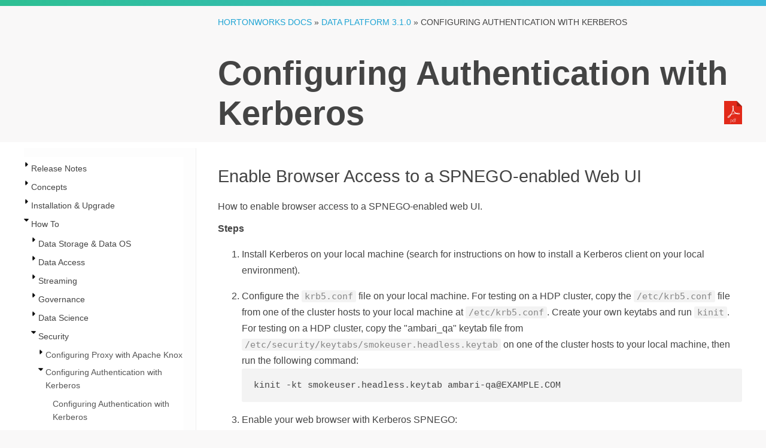

--- FILE ---
content_type: text/html
request_url: https://docs-archive.cloudera.com/HDPDocuments/HDP3/HDP-3.1.0/authentication-with-kerberos/content/authe_spnego_enabling_browser_access_to_a_spnego_enabled_web_ui.html
body_size: 5012
content:
<html lang="en"><head><meta http-equiv="Content-Type" content="text/html; charset=UTF-8"><meta charset="UTF-8"><meta name="DC.Type" content="task"><meta name="description" content="How to enable browser access to a SPNEGO-enabled web UI."><meta name="DC.Relation" scheme="URI" content="../content/authe_spnego_enabling_spnego_authentication_for_hadoop.html"><meta name="prodname" content="Configuring Authentication with Kerberos"><meta name="version" content="3"><meta name="release" content="1"><meta name="modification" content="0"><meta name="brand" content="Data Platform"><meta name="rights" content="© 2018, 2017, 2016, 2015, 2013, 2011 Hortonworks, Inc."><meta name="DC.Date.Created" content="2017-11-06"><meta name="DC.Date.Modified" content="2018-07-15"><meta name="DC.Format" content="XHTML"><meta name="DC.Identifier" content="enabling_browser_access_spnego_web_ui"><link rel="stylesheet" type="text/css" href="../commonltr.css"><title>Enable Browser Access to a SPNEGO-enabled Web UI</title><script type="application/javascript">
      
      
    //The id for tree cookie
    var treeCookieId = "treeview-bk_release-notes";
    var language = "en";
    var w = new Object();
    //Localization
    txt_filesfound = 'Results';
    txt_enter_at_least_1_char = "You must enter at least one character.";
    txt_browser_not_supported = "Please enable JavaScript.";
    txt_please_wait = "Please wait. Search in progress...";
    txt_results_for = "Results for: ";
    
    
    </script><script type="application/javascript" src="https://code.jquery.com/jquery-1.4.3.min.js"></script><script type="application/javascript" src="/common/themes/pre-hdp-3.1/js/jquery-ui-1.8.2.custom.min.js"></script><script type="application/javascript" src="/common/themes/pre-hdp-3.1/js/jquery.cookie.js"></script><script type="application/javascript" src="/common/themes/pre-hdp-3.1/js/jquery.treeview.min.js"></script><link href="https://cdn.jsdelivr.net/qtip2/3.0.3/jquery.qtip.min.css" rel="stylesheet" type="text/css" media="screen, projection"><script src="https://cdnjs.cloudflare.com/ajax/libs/qtip2/3.0.3/jquery.qtip.min.js" type="application/javascript"></script><script type="application/javascript" src="/common/js/navigation.js"></script><script type="application/javascript" src="/common/themes/pre-hdp-3.1/js/main.js"></script><script type="application/javascript" src="/common/themes/pre-hdp-3.1/js/htmlFileList.js"></script><script type="application/javascript" src="/common/themes/pre-hdp-3.1/js/htmlFileInfoList.js"></script><script type="application/javascript" src="/common/themes/pre-hdp-3.1/js/nwSearchFnt.js"></script><script type="application/javascript" src="/common/themes/pre-hdp-3.1/js/en_stemmer.js"></script><script type="application/javascript" src="/common/themes/pre-hdp-3.1/js/index-1.js"></script><script type="application/javascript" src="/common/themes/pre-hdp-3.1/js/index-2.js"></script><script type="application/javascript" src="/common/themes/pre-hdp-3.1/js/index-3.js"></script><script type="application/javascript">
      
      
    (function(i,s,o,g,r,a,m){i['GoogleAnalyticsObject']=r;i[r]=i[r]||function(){
    (i[r].q=i[r].q||[]).push(arguments)},i[r].l=1*new Date();a=s.createElement(o),
    m=s.getElementsByTagName(o)[0];a.async=1;a.src=g;m.parentNode.insertBefore(a,m)
    })(window,document,'script','https://www.google-analytics.com/analytics.js','ga');
    ga('create', 'UA-159841935-1', 'auto');
    ga('send', 'pageview');
    
    
    </script><script type="application/javascript" src="/common/themes/pre-hdp-3.1/js/plugins.js"></script><script type="application/javascript" src="/common/themes/pre-hdp-3.1/js/scripts.js"></script><script src="https://cdnjs.cloudflare.com/ajax/libs/highlight.js/9.3.0/highlight.min.js" type="application/javascript"></script><script type="application/javascript">
      
    // PAGE SPECIFIC SCRIPTS
    
    $('.chapters>li .dropdown').click(function () {
    var $arrow = $(this).find('i.fa');
    if( $arrow.hasClass('fa-chevron-down')) {
    $(this).siblings('.sections').show();
    $arrow.removeClass('fa-chevron-down').addClass('fa-chevron-up');
    } else {
    console.log('up');
    $(this).siblings('.sections').hide();
    $arrow.removeClass('fa-chevron-up').addClass('fa-chevron-down');
    }
    });
    
    //  $('h3').on('mouseenter',function() {
    //      console.log('received mouseover');
    //      $(this).find('.hash-link').show();
    //  });
    
    //  $('h3').on('mouseleave',function() {
    //      $(this).find('.hash-link').hide();
    //  });
    
    
    // STICKY SIDEBARs
    var stickySidebar = $('.sticky');
    
    if (stickySidebar.length > 0) {
    var stickyHeight = stickySidebar.height(),
    sidebarTop = stickySidebar.offset().top;
    }
    
    // on scroll move the sidebar
    $(window).scroll(function () {
    if (stickySidebar.length > 0) {
    var scrollTop = $(window).scrollTop();
    console.log
    
    if (sidebarTop < scrollTop) {
    stickySidebar.css('top', scrollTop - sidebarTop);
    
    // stop the sticky sidebar at the footer to avoid overlapping
    var sidebarBottom = stickySidebar.offset().top + stickyHeight,
    stickyStop = $('.main-content').offset().top + $('.main-content').height();
    if (stickyStop < sidebarBottom) {
    var stopPosition = $('.main-content').height() - stickyHeight;
    stickySidebar.css('top', stopPosition);
    }
    }
    else {
    stickySidebar.css('top', '0');
    }
    }
    });
    
    $(window).resize(function () {
    if (stickySidebar.length > 0) {
    stickyHeight = stickySidebar.height();
    }
    });
    
    // Initialize Syntax Highlighting
    hljs.initHighlightingOnLoad();
    
    </script><style type="text/css">
      
      
    input {
    margin-bottom: 5px;
    margin-top: 2px;
    }
    
    .folder {
    display: block;
    height: 22px;
    padding-left: 20px;
    background: transparent url(/common/themes/pre-hdp-3.1/images/folder.gif) 0 0px no-repeat;
    }
    
    </style><link href="/common/themes/pre-hdp-3.1/images/favicon.ico" rel="icon" type="image/x-icon" sizes="16x16"><link href="https://hortonworks.com/wp-content/uploads/2016/04/cropped-favicon521x512-70x70.png" rel="icon" type="image/x-icon" sizes="32x32"><link href="https://hortonworks.com/wp-content/uploads/2016/04/cropped-favicon521x512-300x300.png" rel="icon" type="image/x-icon" sizes="192x192"><link href="https://hortonworks.com/wp-content/uploads/2016/04/cropped-favicon521x512-300x300.png" rel="apple-touch-icon-precomposed" type="image/x-icon" sizes="192x192"><link href="https://cdnjs.cloudflare.com/ajax/libs/highlight.js/9.3.0/styles/default.min.css" rel="stylesheet"><link rel="stylesheet" media="screen, projection" href="/common/themes/pre-hdp-3.1/css/main.css"><link rel="stylesheet" media="screen, projection" href="/common/themes/pre-hdp-3.1/css/docux.css"><style type="text/css"></style><link rel="stylesheet" type="text/css" media="screen, projection" href="/common/themes/pre-hdp-3.1/css/jquery-ui-1.8.2.custom.css"><link rel="stylesheet" type="text/css" media="screen, projection" href="/common/themes/pre-hdp-3.1/css/jquery.treeview.css"><link href="https://cdn.jsdelivr.net/qtip2/3.0.3/jquery.qtip.min.css" rel="stylesheet" type="text/css" media="screen, projection"></head><body class="docs books"><div id="body_container"><div class="breadcrumb_bg"><!-- --></div><div id="navbar"><section class="ps topstrip"><div><!-- --></div></section></div><div id="mainbody"><section class="ps titlebar"><div><div class="breadcrumb"><a href="/">Hortonworks Docs</a> » <a id="index_page" href="../../index.html">Data Platform 3.1.0</a> » <span class="current_book">Configuring Authentication with Kerberos</span></div><div class="book_title">Configuring Authentication with Kerberos</div><div class="ebooks"><div class="formats"><span class="desc">Also available as:</span><div class="format"><a onclick="_gaq.push(['_trackEvent', 'Header', 'pdfDownload', 'click', 1]);" title="Download a PDF of this document" class="pdficon" href="../sec_authentication_with_kerberos.pdf"><img src="/common/themes/pre-hdp-3.1/images/pdf.png" alt="PDF"></a></div></div></div></div></section><div class="lowerbody"><section class="ps doc-content"><div><div class="aside left"><div><div id="leftnavigation" style="padding-top:3px; background-color:white;"><div class="ui-tabs ui-widget ui-widget-content ui-corner-all"><div id="treeDiv" class="ui-tabs-panel ui-widget-content ui-corner-bottom"><img src="/common/themes/pre-hdp-3.1/images/loading.gif" alt="loading table of contents..." id="tocLoading" style="display:block;"><div id="ulTreeDiv" style="display:none" class="thisisthat"><ul id="tree" class="filetree"><li><a href="../content/configuring_kerberos.html">Configuring Authentication with Kerberos</a></li><li><a href="../content/kerberos_overview.html">Kerberos Overview</a></li><li><a href="../content/kerberos_principals.html">Kerberos Principals Overview</a></li><li><a href="../content/authe_spnego_enabling_spnego_authentication_for_hadoop.html">Enabling SPNEGO Authentication for Hadoop</a><ul><li><a href="../content/set_up_kerberos_for_ambari_server.html">Set Up Kerberos for Ambari Server</a></li><li><a href="../content/authe_spnego_configuring_http_authentication_for_hdfs_yarn_mapreduce2_hbase_oozie_falcon_and_storm.html">Configure HTTP Authentication for HDFS, YARN, MapReduce2, HBase, Oozie, Falcon, and Storm</a></li><li class="active"><a href="../content/authe_spnego_enabling_browser_access_to_a_spnego_enabled_web_ui.html">Enable Browser Access to a SPNEGO-enabled Web UI</a></li></ul></li><li><a href="../content/enabling_kerberos_authentication_using_ambari.html">Enabling Kerberos Authentication Using Ambari</a><ul><li><a href="../content/kerberos_installing_and_configuring_the_kdc.html">Checklist: Installing and Configuring the KDC</a></li><li><a href="../content/kerberos_optional_install_a_new_mit_kdc.html">Optional: Install a new MIT KDC</a></li><li><a href="../content/kerberos_optional_use_an_existing_ipa.html">Optional: Use an Existing IPA</a></li><li><a href="../content/kerberos_installing_the_jce.html">Install the JCE for Kerberos</a></li><li><a href="../content/kerberos_enabling_kerberos_security.html">Enabling Kerberos Security</a><ul><li><a href="../content/kerberos_nonambari_creating_mappings_between_principals_and_unix_usernames.html">Create Mappings Between Principals and UNIX Usernames</a></li><li><a href="../content/kerberos_running_the_kerberos_security_wizard.html">Running the Kerberos Security Wizard</a><ul><li><a href="../content/kerberos_launching_the_kerberos_wizard_automated_setup.html">Launch the Kerberos Wizard (Automated Setup)</a></li><li><a href="../content/kerberos_launching_the_kerberos_wizard_manual_setup.html">Launch the Kerberos Wizard (Manual Setup)</a></li></ul></li></ul></li><li><a href="../content/kerberos_managing_admin_credentials.html">Update KDC Admin Credentials</a></li><li><a href="../content/kerberos_customizing_the_attribute_template.html">Customizing the Attribute Template</a></li><li><a href="../content/kerberos_disabling_kerberos_security.html">Disable Kerberos Security</a></li></ul></li><li><a href="../content/kerberos_configuring_hdp_components_for_kerberos_using_ambari.html">Configuring HDP Components for Kerberos</a><ul><li><a href="../content/kerberos_kafka_configuring_kafka_for_kerberos_using_ambari.html">Configuring Kafka for Kerberos</a><ul><li><a href="../content/kerberos_kafka_preparing_the_cluster.html">Kerberos for Kafka Prerequisites</a></li><li><a href="../content/kerberos_kafka_configuring_the_kafka_broker_for_kerberos.html">Configuring the Kafka Broker for Kerberos</a></li><li><a href="../content/kerberos_kafka_creating_kafka_topics.html">Create Kafka Topics</a></li><li><a href="../content/kerberos_kafka_producing_events_or_messages_to_kafka_on_a_secured_cluster.html">Produce Events or Messages to Kafka on a Secured Cluster</a></li><li><a href="../content/kerberos_kafka_consuming_events_or_messages_from_kafka_on_a_secured_cluster.html">Consume Events or Messages from Kafka on a Secured Cluster</a></li><li><a href="../content/kerberos_kafka_authorizing_access_when_kerberos_is_enabled.html">Authorizing Access when Kerberos is Enabled</a></li><li><a href="../content/kerberos_kafka_appendix_kafka_configuration_options.html">Appendix: Kerberos Kafka Configuration Options</a><ul><li><a href="../content/kerberos_kafka_server_dot_properties_key_value_pairs.html">Server.properties key value pairs</a></li><li><a href="../content/kerberos_kafka_jaas_configuration_file_for_the_kafka_server.html">JAAS Configuration File for the Kafka Server</a></li><li><a href="../content/kerberos_kafka_configuration_setting_for_the_kafka_producer.html">Configuration Setting for the Kafka Producer</a></li><li><a href="../content/kerberos_kafka_jaas_configuration_file_for_the_kafka_client.html">JAAS Configuration File for the Kafka Client</a></li></ul></li></ul></li><li><a href="../content/kerberos_storm_configuring_storm_for_kerberos_using_ambari.html">Configuring Storm for Kerberos</a><ul><li><a href="../content/kerberos_storm_prerequisites.html">Kerberos for Storm Prerequisites</a></li><li><a href="../content/kerberos_storm_designating_a_storm_client_node.html">Designating a Storm Client Node</a><ul><li><a href="../content/kerberos_storm_dedicate_or_use_an_existing_gateway_node.html">Dedicate or Use an Existing Gateway Node</a></li><li><a href="../content/kerberos_storm_use_an_existing_storm_node.html">Use an Existing Storm Node</a></li><li><a href="../content/kerberos_storm_running_storm_commands.html">Running Storm Commands</a></li></ul></li><li><a href="../content/kerberos_storm_running_workers_as_users.html">Running Workers as Users</a></li><li><a href="../content/kerberos_storm_accessing_the_storm_ui.html">Accessing the Storm UI</a></li><li><a href="../content/kerberos_storm_accessing_the_storm_ui_active_directory_trust_configuration.html">Accessing the Storm UI Active Directory Trust Configuration</a></li><li><a href="../content/kerberos_storm_storm_security_properties.html">Kerberos Storm Security Properties</a></li><li><a href="../content/kerberos_storm_known_issues.html">Known Issues with Storm for Kerberos</a></li></ul></li><li><a href="../content/secure_apache_hbase_in_a_production_environment.html">Securing Apache HBase in a production environment</a><ul><li><a href="../content/installing_apache_hbase_with_kerberos_on_an_existing_hdp_cluster.html">Installing Apache HBase with Kerberos on an existing HDP cluster</a></li><li><a href="../content/verify_if_kerberos_is_enabled_for_hbase.html">Verify if kerberos is enabled for HBase</a></li><li><a href="../content/access_kerberos_enabled_hbase_cluster_using_a_java_client.html">Access Kerberos-enabled HBase cluster using a Java client</a><ul><li><a href="../content/download_configurations.html">Download configurations</a></li><li><a href="../content/setup_client_account.html">Set up client account</a></li><li><a href="../content/create_the_java_client.html">Create the Java client</a></li></ul></li></ul></li></ul></li></ul></div></div></div></div></div><div class="formats"><div class="pdf"><!-- --></div></div></div><div class="next-prev-links"></div><div id="content" aria-labelledby="ariaid-title1">
   <h1 class="title topictitle1" id="ariaid-title1">Enable Browser Access to a
      SPNEGO-enabled Web UI</h1>
   
<div class="body taskbody"><p class="shortdesc">How to enable browser
      access to a SPNEGO-enabled web UI.</p><ol class="ol steps"><li class="li step stepexpand">
            <span class="ph cmd">Install Kerberos on your local machine (search for instructions on how to install a
               Kerberos client on your local environment).</span>
         </li><li class="li step stepexpand">
            <span class="ph cmd">Configure the <code class="ph codeph">krb5.conf</code> file on your local machine. For testing
               on a HDP cluster, copy the <code class="ph codeph">/etc/krb5.conf</code> file from one of the
               cluster hosts to your local machine at <code class="ph codeph">/etc/krb5.conf</code>.  Create your
               own keytabs and run <code class="ph codeph">kinit</code>. For testing on a HDP cluster, copy the
               "ambari_qa" keytab file from
                  <code class="ph codeph">/etc/security/keytabs/smokeuser.headless.keytab</code> on one of the
               cluster hosts to your local machine, then run the following command:</span>
            <div class="itemgroup info">
               <pre class="pre codeblock"><code>kinit -kt smokeuser.headless.keytab ambari-qa@EXAMPLE.COM</code></pre>
            </div>
         </li><li class="li step stepexpand">
            <span class="ph cmd">Enable your web browser with Kerberos SPNEGO:</span>
            <ol type="a" class="ol substeps">
               <li class="li substep substepexpand">
                  <span class="ph cmd">For Chrome on Mac:</span>
                  <div class="itemgroup info">
                     <ol class="ol" type="i" id="enabling_browser_access_spnego_web_ui__ul_rmz_hch_gcb">
                        <li class="li">Run the following command from the <strong class="ph b">same shell</strong> in which you ran
                           the previous <code class="ph codeph">kinit</code> command to launch
                              Chrome:<pre class="pre codeblock"><code>/Applications/Google\ Chrome.app/Contents/MacOS/Google\ Chrome --auth-server-whitelist="*.hwx.site"</code></pre><p class="p">Replace
                                 <code class="ph codeph">.hwx.site</code> with your own domain name.</p></li>
                        <li class="li">If you get the following error, try closing and relaunching all Chrome
                           browser
                           windows.<pre class="pre codeblock"><code>[14617:36099:0810/152439.802775:ERROR:browser_gpu_channel_host_factory.cc(103)] Failed to launch GPU process.</code></pre></li>
                     </ol>
                  </div>
               </li>
               <li class="li substep substepexpand">
                  <span class="ph cmd">For Firefox:</span>
                  <div class="itemgroup info">
                     <ol class="ol" type="i" id="enabling_browser_access_spnego_web_ui__ol_s4c_sch_gcb">
                        <li class="li">Navigate to the about:config URL (type <code class="ph codeph">about:config</code> in
                           the address box, then press the Enter key).</li>
                        <li class="li">Scroll down to <code class="ph codeph">network.negotiate-auth.trusted-uris</code> and
                           change its value to your cluster domain name (For example,
                              <code class="ph codeph">.hwx.site</code>).</li>
                        <li class="li">Change the value of
                              <code class="ph codeph">network.negotiate-auth.delegation-uris</code> to your
                           cluster domain name (For example, <code class="ph codeph">.hwx.site</code>).</li>
                     </ol>
                  </div>
               </li>
            </ol>
         </li></ol></div>
<nav role="navigation" class="related-links"><div class="familylinks"><div class="parentlink"><strong>Parent topic:</strong> <a class="link" href="../content/authe_spnego_enabling_spnego_authentication_for_hadoop.html" title="By default, access to the HTTP-based services and UIs for the cluster are not configured to require authentication. Kerberos authentication can be configured for the Web UIs for HDFS, YARN, MapReduce2, HBase, Oozie, Falcon and Storm.">Enabling SPNEGO Authentication for Hadoop</a></div></div></nav></div></div></section></div></div></div><section class="ps footer"><div><div class="copyright">© 2012–2019, Hortonworks, Inc.</div><div class="license">Document licensed under the <a href="https://creativecommons.org/licenses/by-sa/4.0/legalcode">Creative
          Commons Attribution ShareAlike 4.0 License</a>.</div><div class="menulinks"><a href="https://hortonworks.com">Hortonworks.com</a> | 
          <a href="#">Documentation</a> |
          <a href="https://hortonworks.com/support/">Support</a> |
          <a href="https://community.hortonworks.com/">Community</a></div></div></section></body></html>

--- FILE ---
content_type: text/css
request_url: https://docs-archive.cloudera.com/HDPDocuments/HDP3/HDP-3.1.0/authentication-with-kerberos/commonltr.css
body_size: 1536
content:
/*!
 * This file is part of the DITA Open Toolkit project. 
 *
 * Copyright 2004, 2005 IBM Corporation
 *
 * See the accompanying LICENSE file for applicable license.
 */
.codeblock {
  font-family: monospace;
}

.codeph {
  font-family: monospace;
}

.kwd {
  font-weight: bold;
}

.parmname {
  font-weight: bold;
}

.var {
  font-style: italic;
}

.filepath {
  font-family: monospace;
}

div.tasklabel {
  margin-top: 1em;
  margin-bottom: 1em;
}

h2.tasklabel,
h3.tasklabel,
h4.tasklabel,
h5.tasklabel,
h6.tasklabel {
  font-size: 100%;
}

.screen {
  padding: 5px 5px 5px 5px;
  border: outset;
  background-color: #CCCCCC;
  margin-top: 2px;
  margin-bottom: 2px;
  white-space: pre;
}

.wintitle {
  font-weight: bold;
}

.numcharref {
  color: #663399;
  font-family: Menlo, Monaco, Consolas, "Courier New", monospace;
}

.parameterentity {
  color: #663399;
  font-family: Menlo, Monaco, Consolas, "Courier New", monospace;
}

.textentity {
  color: #663399;
  font-family: Menlo, Monaco, Consolas, "Courier New", monospace;
}

.xmlatt {
  color: #663399;
  font-family: Menlo, Monaco, Consolas, "Courier New", monospace;
}

.xmlelement {
  color: #663399;
  font-family: Menlo, Monaco, Consolas, "Courier New", monospace;
}

.xmlnsname {
  color: #663399;
  font-family: Menlo, Monaco, Consolas, "Courier New", monospace;
}

.xmlpi {
  color: #663399;
  font-family: Menlo, Monaco, Consolas, "Courier New", monospace;
}

.frame-top {
  border-top: solid 1px;
  border-right: 0;
  border-bottom: 0;
  border-left: 0;
}

.frame-bottom {
  border-top: 0;
  border-right: 0;
  border-bottom: solid 1px;
  border-left: 0;
}

.frame-topbot {
  border-top: solid 1px;
  border-right: 0;
  border-bottom: solid 1px;
  border-left: 0;
}

.frame-all {
  border: solid 1px;
}

.frame-sides {
  border-top: 0;
  border-left: solid 1px;
  border-right: solid 1px;
  border-bottom: 0;
}

.frame-none {
  border: 0;
}

.scale-50 {
  font-size: 50%;
}

.scale-60 {
  font-size: 60%;
}

.scale-70 {
  font-size: 70%;
}

.scale-80 {
  font-size: 80%;
}

.scale-90 {
  font-size: 90%;
}

.scale-100 {
  font-size: 100%;
}

.scale-110 {
  font-size: 110%;
}

.scale-120 {
  font-size: 120%;
}

.scale-140 {
  font-size: 140%;
}

.scale-160 {
  font-size: 160%;
}

.scale-180 {
  font-size: 180%;
}

.scale-200 {
  font-size: 200%;
}

.expanse-page, .expanse-spread {
  width: 100%;
}

.fig {
  /* Default of italics to set apart figure captions */
  /* Use @frame to create frames on figures */
}

.figcap {
  font-style: italic;
}

.figdesc {
  font-style: normal;
}

.figborder {
  border-color: Silver;
  border-style: solid;
  border-width: 2px;
  margin-top: 1em;
  padding-left: 3px;
  padding-right: 3px;
}

.figsides {
  border-color: Silver;
  border-left: 2px solid;
  border-right: 2px solid;
  margin-top: 1em;
  padding-left: 3px;
  padding-right: 3px;
}

.figtop {
  border-color: Silver;
  border-top: 2px solid;
  margin-top: 1em;
}

.figbottom {
  border-bottom: 2px solid;
  border-color: Silver;
}

.figtopbot {
  border-bottom: 2px solid;
  border-color: Silver;
  border-top: 2px solid;
  margin-top: 1em;
}

/* Align images based on @align on topic/image */
div.imageleft {
  text-align: left;
}

div.imagecenter {
  text-align: center;
}

div.imageright {
  text-align: right;
}

div.imagejustify {
  text-align: justify;
}

/* Set heading sizes, getting smaller for deeper nesting */
.topictitle1 {
  font-size: 1.34em;
  margin-bottom: 0.1em;
  margin-top: 0;
}

.topictitle2 {
  font-size: 1.17em;
  margin-bottom: 0.45em;
  margin-top: 1pc;
}

.topictitle3 {
  font-size: 1.17em;
  font-weight: bold;
  margin-bottom: 0.17em;
  margin-top: 1pc;
}

.topictitle4 {
  font-size: 1.17em;
  font-weight: bold;
  margin-top: 0.83em;
}

.topictitle5 {
  font-size: 1.17em;
  font-weight: bold;
}

.topictitle6 {
  font-size: 1.17em;
  font-style: italic;
}

.sectiontitle {
  color: #000;
  font-size: 1.17em;
  font-weight: bold;
  margin-bottom: 0;
  margin-top: 1em;
}

.section {
  margin-bottom: 1em;
  margin-top: 1em;
}

.example {
  margin-bottom: 1em;
  margin-top: 1em;
}

/* Most link groups are created with <div>. Ensure they have space before and after. */
.ullinks {
  list-style-type: none;
}

.ulchildlink {
  margin-bottom: 1em;
  margin-top: 1em;
}

.olchildlink {
  margin-bottom: 1em;
  margin-top: 1em;
}

.linklist {
  margin-bottom: 1em;
}

.linklistwithchild {
  margin-bottom: 1em;
  margin-left: 1.5em;
}

.sublinklist {
  margin-bottom: 1em;
  margin-left: 1.5em;
}

.relconcepts {
  margin-bottom: 1em;
  margin-top: 1em;
}

.reltasks {
  margin-bottom: 1em;
  margin-top: 1em;
}

.relref {
  margin-bottom: 1em;
  margin-top: 1em;
}

.relinfo {
  margin-bottom: 1em;
  margin-top: 1em;
}

.breadcrumb {
  font-size: smaller;
  margin-bottom: 1em;
}

/* Simple lists do not get a bullet */
ul.simple {
  list-style-type: none;
}

/* Default of bold for definition list terms */
.dlterm {
  font-weight: bold;
}

/* Use CSS to expand lists with @compact="no" */
.dltermexpand {
  font-weight: bold;
  margin-top: 1em;
}

*[compact="yes"] > li {
  margin-top: 0;
}

*[compact="no"] > li {
  margin-top: 0.53em;
}

.liexpand {
  margin-bottom: 1em;
  margin-top: 1em;
}

.sliexpand {
  margin-bottom: 1em;
  margin-top: 1em;
}

.dlexpand {
  margin-bottom: 1em;
  margin-top: 1em;
}

.ddexpand {
  margin-bottom: 1em;
  margin-top: 1em;
}

.stepexpand {
  margin-bottom: 1em;
  margin-top: 1em;
}

.substepexpand {
  margin-bottom: 1em;
  margin-top: 1em;
}

dt.prereq {
  margin-left: 20px;
}

/* All note formats have the same default presentation */
.note {
  margin-bottom: 1em;
  margin-top: 1em;
}

.note .notetitle, .note .notelisttitle,
.note .note__title {
  font-weight: bold;
}

/* Various basic phrase styles */
.bold {
  font-weight: bold;
}

.bolditalic {
  font-style: italic;
  font-weight: bold;
}

.italic {
  font-style: italic;
}

.underlined {
  text-decoration: underline;
}

.uicontrol {
  font-weight: bold;
}

.defkwd {
  font-weight: bold;
  text-decoration: underline;
}

.shortcut {
  text-decoration: underline;
}

.menucascade > abbr {
  text-decoration: none;
}

table {
  border-collapse: collapse;
}

table .desc {
  display: block;
  font-style: italic;
}

.cellrowborder {
  border-bottom: solid 1px;
  border-left: 0;
  border-right: solid 1px;
  border-top: 0;
}

.row-nocellborder {
  border-bottom: solid 1px;
  border-left: 0;
  border-top: 0;
}

.cell-norowborder {
  border-left: 0;
  border-right: solid 1px;
  border-top: 0;
}

.nocellnorowborder {
  border: 0;
}

.firstcol {
  font-weight: bold;
}

.table--pgwide-1 {
  width: 100%;
}

.align-left {
  text-align: left;
}

.align-right {
  text-align: right;
}

.align-center {
  text-align: center;
}

.align-justify {
  text-align: justify;
}

.align-char {
  text-align: char;
}

.valign-top {
  vertical-align: top;
}

.valign-bottom {
  vertical-align: bottom;
}

.valign-middle {
  vertical-align: middle;
}

.colsep-0 {
  border-right: 0;
}

.colsep-1 {
  border-right: 1px solid;
}

.rowsep-0 {
  border-bottom: 0;
}

.rowsep-1 {
  border-bottom: 1px solid;
}

.stentry {
  border-right: 1px solid;
  border-bottom: 1px solid;
}

.stentry:last-child {
  border-right: 0;
}

.strow:last-child .stentry {
  border-bottom: 0;
}

/* Add space for top level topics */
.nested0 {
  margin-top: 1em;
}

/* div with class=p is used for paragraphs that contain blocks, to keep the XHTML valid */
.p {
  margin-top: 1em;
}


--- FILE ---
content_type: text/css
request_url: https://docs-archive.cloudera.com/common/themes/pre-hdp-3.1/css/main.css
body_size: 15117
content:
@charset "UTF-8";
/*! normalize.css v2.1.1 | MIT License | git.io/normalize */
/* ==========================================================================
   HTML5 display definitions
   ========================================================================== */
/* Sort the box-sizing out! */
* {
  -moz-box-sizing: border-box;
  -webkit-box-sizing: border-box;
  box-sizing: border-box; }

/**
 * Correct `block` display not defined in IE 8/9.
 */
article,
aside,
details,
figcaption,
figure,
footer,
header,
hgroup,
main,
nav,
section,
summary {
  display: block; }

/**
 * Correct `inline-block` display not defined in IE 8/9.
 */
audio,
canvas,
video {
  display: inline-block; }

/**
 * Prevent modern browsers from displaying `audio` without controls.
 * Remove excess height in iOS 5 devices.
 */
audio:not([controls]) {
  display: none;
  height: 0; }

/**
 * Address styling not present in IE 8/9.
 */
[hidden] {
  display: none; }

/* ==========================================================================
   Base
   ========================================================================== */
/**
 * 1. Prevent system color scheme's background color being used in Firefox, IE,
 *    and Opera.
 * 2. Prevent system color scheme's text color being used in Firefox, IE, and
 *    Opera.
 * 3. Set default font family to sans-serif.
 * 4. Prevent iOS text size adjust after orientation change, without disabling
 *    user zoom.
 */
html {
  background: #f9f8f8;
  /* 1 */
  color: #333;
  /* 2 */
  font-family: sans-serif;
  /* 3 */
  -ms-text-size-adjust: 100%;
  /* 4 */
  -webkit-text-size-adjust: 100%;
  /* 4 */
  height: 100%; }

/**
 * Remove default margin.
 */
body {
  margin: 0;
  padding: 0;
  height: 100%; }

/* ==========================================================================
   Links
   ========================================================================== */
/**
 * Address `outline` inconsistency between Chrome and other browsers.
 */
a:focus {
  outline: thin dotted; }

/**
 * Improve readability when focused and also mouse hovered in all browsers.
 */
a:active,
a:hover {
  outline: 0; }

/* ==========================================================================
   Typography
   ========================================================================== */
/**
 * Address variable `h1` font-size and margin within `section` and `article`
 * contexts in Firefox 4+, Safari 5, and Chrome.
 */
h1 {
  font-size: 2em;
  margin: 0.67em 0; }

/**
 * Address styling not present in IE 8/9, Safari 5, and Chrome.
 */
abbr[title] {
  border-bottom: 1px dotted; }

/**
 * Address style set to `bolder` in Firefox 4+, Safari 5, and Chrome.
 */
b,
strong {
  font-weight: bold; }

/**
 * Address styling not present in Safari 5 and Chrome.
 */
dfn {
  font-style: italic; }

/**
 * Address differences between Firefox and other browsers.
 */
hr {
  height: 0; }

/**
 * Address styling not present in IE 8/9.
 */
mark {
  background: #ff0;
  color: #000; }

/**
 * Correct font family set oddly in Safari 5 and Chrome.
 */
code,
kbd,
pre,
samp {
  font-family: Consolas, "Liberation Mono", Courier, monospace;
  font-size: 1em; }

/**
 * Improve readability of pre-formatted text in all browsers.
 */
pre {
  white-space: pre-wrap; }

/**
 * Set consistent quote types.
 */
q {
  quotes: "\201C" "\201D" "\2018" "\2019"; }

/**
 * Address inconsistent and variable font size in all browsers.
 */
small {
  font-size: 80%; }

/**
 * Prevent `sub` and `sup` affecting `line-height` in all browsers.
 */
sub,
sup {
  font-size: 75%;
  line-height: 0;
  position: relative;
  vertical-align: baseline; }

sup {
  top: -0.5em; }

sub {
  bottom: -0.25em; }

/* ==========================================================================
   Embedded content
   ========================================================================== */
/**
 * Remove border when inside `a` element in IE 8/9.
 */
img {
  border: 0; }

/**
 * Correct overflow displayed oddly in IE 9.
 */
svg:not(:root) {
  overflow: hidden; }

/* ==========================================================================
   Figures
   ========================================================================== */
/**
 * Address margin not present in IE 8/9 and Safari 5.
 */
figure {
  margin: 0; }

/* ==========================================================================
   Forms
   ========================================================================== */
/**
 * Define consistent border, margin, and padding.
 */
fieldset {
  border: 1px solid #c0c0c0;
  margin: 0 2px;
  padding: 0.35em 0.625em 0.75em; }

/**
 * 1. Correct `color` not being inherited in IE 8/9.
 * 2. Remove padding so people aren't caught out if they zero out fieldsets.
 */
legend {
  border: 0;
  /* 1 */
  padding: 0;
  /* 2 */ }

/**
 * 1. Correct font family not being inherited in all browsers.
 * 2. Correct font size not being inherited in all browsers.
 * 3. Address margins set differently in Firefox 4+, Safari 5, and Chrome.
 */
button,
input,
select,
textarea {
  font-family: inherit;
  /* 1 */
  font-size: 100%;
  /* 2 */
  margin: 0;
  /* 3 */ }

/**
 * Address Firefox 4+ setting `line-height` on `input` using `!important` in
 * the UA stylesheet.
 */
button,
input {
  line-height: normal; }

/**
 * Address inconsistent `text-transform` inheritance for `button` and `select`.
 * All other form control elements do not inherit `text-transform` values.
 * Correct `button` style inheritance in Chrome, Safari 5+, and IE 8+.
 * Correct `select` style inheritance in Firefox 4+ and Opera.
 */
button,
select {
  text-transform: none; }

/**
 * 1. Avoid the WebKit bug in Android 4.0.* where (2) destroys native `audio`
 *    and `video` controls.
 * 2. Correct inability to style clickable `input` types in iOS.
 * 3. Improve usability and consistency of cursor style between image-type
 *    `input` and others.
 */
button,
html input[type="button"],
input[type="reset"],
input[type="submit"] {
  -webkit-appearance: button;
  /* 2 */
  cursor: pointer;
  /* 3 */ }

/**
 * Re-set default cursor for disabled elements.
 */
button[disabled],
html input[disabled] {
  cursor: default; }

/**
 * 1. Address box sizing set to `content-box` in IE 8/9.
 * 2. Remove excess padding in IE 8/9.
 */
input[type="checkbox"],
input[type="radio"] {
  box-sizing: border-box;
  /* 1 */
  padding: 0;
  /* 2 */ }

/**
 * 1. Address `appearance` set to `searchfield` in Safari 5 and Chrome.
 * 2. Address `box-sizing` set to `border-box` in Safari 5 and Chrome
 *    (include `-moz` to future-proof).
 */
input[type="search"] {
  -webkit-appearance: textfield;
  /* 1 */ }

/**
 * Remove inner padding and search cancel button in Safari 5 and Chrome
 * on OS X.
 */
input[type="search"]::-webkit-search-cancel-button,
input[type="search"]::-webkit-search-decoration {
  -webkit-appearance: none; }

/**
 * Remove inner padding and border in Firefox 4+.
 */
button::-moz-focus-inner,
input::-moz-focus-inner {
  border: 0;
  padding: 0; }

/**
 * 1. Remove default vertical scrollbar in IE 8/9.
 * 2. Improve readability and alignment in all browsers.
 */
textarea {
  overflow: auto;
  /* 1 */
  vertical-align: top;
  /* 2 */ }

/* ==========================================================================
   Tables
   ========================================================================== */
/**
 * Remove most spacing between table cells.
 */
table {
  border-collapse: collapse;
  border-spacing: 0;
  line-height: 1.5; }

th {
  text-align: left; }

/* ==========================================================================
   Lists
   ========================================================================== */
div.variablelist > dl {
  margin-left: 10px;
}

dt > span.term {
  font-weight: bold;
  color: #666;
}

dt {
  margin-top: 10px; }

dd {
  margin-left: 0px; }

/**
 * Reset some basic elements
 */
body, h1, h2, h3, h4, h5, h6,
p, blockquote, pre, hr,
dl, dd, ol, ul, figure {
  margin: 0;
  padding: 0; }

/**
 * Basic styling
 */
body {
  font: 300 16px/1.7 "Roboto", sans-serif;
  color: #444;
  background-color: #fdfdfd;
  -webkit-text-size-adjust: 100%;
  -webkit-font-feature-settings: "kern" 1;
  -moz-font-feature-settings: "kern" 1;
  -o-font-feature-settings: "kern" 1;
  font-feature-settings: "kern" 1;
  font-kerning: normal; }

/**
 * Set `margin-bottom` to maintain vertical rhythm
 */
h1, h2, h3, h4, h5, h6,
p, blockquote, pre,
ul, ol, dl, figure {
  margin-bottom: 10px; }

/**
 * Images
 */
img {
  max-width: 100%;
  vertical-align: middle; }

/**
 * Figures
 */
figure > img {
  display: block; }

figcaption {
  font-size: 14px; }

/**
 * Lists
 */
/* ul, rpc: removed for 2/15 nav updates */
ol {
  margin-left: 20px; }

.steps::before {
    content: "Steps";
    font-weight: bold;
    margin-left: -40px;
}

.context::before {
    content: "About this task";
    display: block;
    font-weight: bold;
}

.context p {
    margin-top: 0em;
}

.result::before {
    content: "Result";
    display: block;
    font-weight: bold;
}

.result p {
    margin-top: 0em;
}


.postreq::before {
    content: "After you finish";
    display: block;
    font-weight: bold;
}

.postreq p {
    margin-top: 0em;
}


.prereq::before {
    content: "Before you begin";
    display: block;
    font-weight: bold;
}

.prereq p {
    margin-top: 0em;
}

.example::before {
    content: "Example";
    display: block;
    font-weight: bold;
}

li > ul,
li > ol {
  margin-bottom: 0; }

/**
 * Headings
 */
h1, h2, h3, h4, h5, h6 {
  font-weight: 300; }

/**
 * Blockquotes
 */
blockquote {
  color: #756e69;
  border-left: 4px solid #d7d5d4;
  padding-left: 10px;
  font-size: 18px;
  letter-spacing: -1px;
  font-style: italic; }
  blockquote > :last-child {
    margin-bottom: 0; }

/**
 * Code formatting
 */
pre,
code {
  font-size: 15px;
  border: none;
  border-radius: 3px;
  background-color: #f3f3f3;
  color: #888; }

code {
  padding: 1px 5px; }

pre {
  padding: 8px 12px;
  overflow-x: auto; }
  pre > code {
    border: 0;
    padding-right: 0;
    padding-left: 0; }

/**
 * Wrapper
 */
.wrapper {
  max-width: -webkit-calc(1400px - (20px * 2));
  max-width: calc(1400px - (20px * 2));
  margin-right: auto;
  margin-left: auto;
  padding-right: 20px;
  padding-left: 20px; }
  @media only screen {
    .wrapper {
      max-width: -webkit-calc(1400px - (20px));
      max-width: calc(1400px - (20px));
      padding-right: 10px;
      padding-left: 10px; } }

/**
 * Clearfix
 */
.wrapper:after {
  content: "";
  display: table;
  clear: both; }

/**
 * Icons
 */
.icon > svg {
  display: inline-block;
  width: 16px;
  height: 16px;
  vertical-align: middle; }
  .icon > svg path {
    fill: #756e69; }

/* Remove text-shadow in selection highlight: h5bp.com/i */
::-moz-selection, ::selection {
  background: #b3d4fc;
  text-shadow: none; }

/* WWW stylesheet overrides */
section {
  float: none; }

a {
  color: #1FA4D4; }
  a:visited {
    color: #1FA4D4; }
  a:hover {
    color: #45aaf2; }

figcaption {
  text-align: center;
  color: #999;
  font-size: 80%; }

/* We should really add some context to this... h1's, h2's appear differently in panel pages than L300 pages. */
h1.topictitle1 {
  font-size: 180%;
  font-weight: 300;
  margin: 10px 0px 15px;
  overflow: visible;
  font-family: "Roboto Condensed", sans-serif; }
  h1.topictitle1 + .subtitle {
    font-size: 110%;
    color: #aaa;
    font-weight: 300;
    margin-top: -20px;
    margin-bottom: 20px;
    line-height: 170%; }
  h1.topictitle1 + .topictitle2 {
    margin-top: 0px; }
  h1.topictitle1 + p {
    margin-top: 5px; }
  h1.topictitle1 a {
    text-decoration: none; }

h1 {
  font-size: 250%;
  font-weight: bold;
  line-height: 1.125em;
  margin: 0px 0px 20px;
  font-family: "Roboto Condensed", sans-serif; }
  @media only screen and (min-width: 48em) {
    h1 {
      font-size: 300%;
      line-height: 1.5em; } }
  h1 + .subtitle {
    font-size: 110%;
    color: #999;
    font-weight: 300;
    margin-top: 0px; }
    @media only screen and (min-width: 48em) {
      h1 + .subtitle {
        font-size: 140%; } }
  h1 a {
    text-decoration: none; }

div.titlepage h1 {
  font-size: 220%;
  font-weight: 300;
  line-height: 120%;
  margin: 10px 0px 15px;
  text-transform: none;
}

h2 {
  font-size: 180%;
  font-weight: 300;
  margin: 10px 0px 15px;
  overflow: visible;
  font-family: "Roboto Condensed", sans-serif; }
  h2 + .subtitle {
    font-size: 110%;
    color: #aaa;
    font-weight: 300;
    margin-top: -20px;
    margin-bottom: 20px;
    line-height: 170%; }
  h2 + h3 {
    margin-top: 0px; }
  h2 + p {
    margin-top: 5px; }
  h2 a {
    text-decoration: none; }

h3 {
  font-size: 145%;
  margin: 40px 0 10px;
  font-family: "Roboto Condensed", sans-serif;
  font-weight: 300; }
  h3 + p {
    margin-top: 0px; }
  h3 a {
    text-decoration: none; }

h4 {
  margin-top: 20px;
  font-size: 120%;
  font-weight: 400; }

/* A better looking default horizontal rule */
hr {
  display: block;
  height: 1px;
  border: 0;
  border-top: 1px solid #ccc;
  margin: 1em 0;
  padding: 0; }

/* Remove the gap between images and the bottom of their containers: h5bp.com/i/440  */
img {
  max-width: 100%;
  vertical-align: middle; }
  img.shadowed {
    -webkit-filter: drop-shadow(0px 0px 8px rgba(0, 0, 0, 0.5));
    filter: url(/wp-content/themes/hortonworks/css/shadow.svg#drop-shadow);
    -ms-filter: "progid:DXImageTransform.Microsoft.Dropshadow(OffX=0, OffY=0, Color='#777')";
    filter: "progid:DXImageTransform.Microsoft.Dropshadow(OffX=0, OffY=0, Color='#777')"; }

.btn {
  display: inline-block;
  padding: 5px 10px;
  text-decoration: none;
  text-align: center;
  border-radius: 3px;
  color: #fff;
  background-color: #3FAD2A;
  font-weight: bold;
  margin-right: 5px;
  margin-bottom: 5px; }
  .btn:active {
    position: relative;
    top: 1px; }
  .btn:visited {
    color: #fff; }
  .btn:hover {
    color: #fff;
    background-color: #3d7215; }
  .btn.small {
    padding: 5px 10px;
    font-size: 80%; }
  .btn.large {
    padding: 15px 30px; }
    @media only screen and (min-width: 60em) {
      .btn.large {
        font-size: 120%; } }
  .btn.w_subtext {
    padding: 5px; }
  .btn.full {
    width: 100%;
    display: block; }
  .btn.clear {
    color: #3FAD2A !important;
    border: 1px solid #DCDCDC;
    background-color: #EFEfEf !important; }
    .btn.clear:hover {
      border: 1px solid #DCDCDC;
      background-color: #EFEfEf; }
  .btn.loud {
    background: #45aaf2;
    color: #fff;
    border: 0px solid #b05801; }
    .btn.loud:hover {
      background-color: #ff8003; }
    .btn.loud .subtext {
      color: #fee8d4; }
  .btn.dark {
    background: #333;
    color: #fff;
    border: 0px solid #000; }
    .btn.dark:hover {
      background-color: #ff8003; }
    .btn.dark .subtext {
      color: #fee8d4; }

/* New Buttons */
.button-default, .button-white, .button-green, .button-orange {
  display: inline-block;
  border: 2px solid white;
  padding: 11px 16px 11px 21px;
  text-transform: uppercase;
  font-size: 14px;
  color: white;
  letter-spacing: 0.05em;
  background: transparent;
  margin-top: 25px;
  cursor: pointer;
  font-weight: 700;
  font-family: "roboto", sans-serif;
  -webkit-transition: all 0.3s ease-in-out;
  -moz-transition: all 0.3s ease-in-out;
  -o-transition: all 0.3s ease-in-out;
  transition: all 0.3s ease-in-out; }

.button-default:hover, .button-white:hover, .button-green:hover, .button-orange:hover {
  background: white;
  color: #3b8740; }

.main-body .mktoForm .button-default, .main-body .mktoForm .button-white, .main-body .mktoForm .button-green, .main-body .mktoForm .button-orange {
  margin-bottom: 20px; }

.button-white {
  background: transparent;
  border-color: #3fae2a;
  color: #3fae2a; }

.button-white:hover {
  background: #3b8740;
  border-color: #3b8740;
  color: white; }

.button-green {
  background: #3fae2a;
  border-color: #3fae2a;
  color: white; }

.button-green:hover {
  background: #3b8740;
  border-color: #3b8740;
  color: white; }

.button-orange {
  background: #e17000;
  border-color: #e17000;
  color: white; }

.button-orange:hover {
  background: #cb4602;
  border-color: #cb4602;
  color: white; }

/* For documents linking to xyz sort of file */
a {
  text-decoration: none; }

a.pdf {
  padding-left: 20px;
  background: url(../images/pdf.png) no-repeat; }

a.hash-link {
  display: none; }

ol {
  padding-left: 20px; }

ol li {
  margin-bottom: 5px; }

ul ul {
  padding: 0px; }

/* No Indent for the list */
ul.no-indent,
ol.no-indent {
  padding-left: 15px; }

/* Simple, no dots, just line-breaks */
ul.nodots,
ol.nodots {
  padding: 0px;
  margin-left: 0px; }
  ul.nodots li,
  ol.nodots li {
    list-style-type: none; }

/* Create a commma separated list */
ul.comma_separated, ol.comma_separated {
  overflow: auto;
  padding-left: 0px;
  display: inline-block; }
  ul.comma_separated li, ol.comma_separated li {
    list-style-type: none;
    display: inline-block; }
    ul.comma_separated li:after, ol.comma_separated li:after {
      content: ", "; }
    ul.comma_separated li:last-child:after, ol.comma_separated li:last-child:after {
      content: ""; }

/* Used for a list of links */
ul.jump_offs, ol.jump_offs {
  list-style-type: none;
  padding-left: 0px; }

/* Use with lots of text per bullet. - Adds spacing below the list item to give it more of a paragraph styling */
ul.wide li, ol.wide li {
  margin-bottom: 10px; }
  ul.wide li b:first-child,
  ul.wide li strong:first-child, ol.wide li b:first-child,
  ol.wide li strong:first-child {
    display: block; }
  ul.wide li b + br, ol.wide li b + br {
    display: none; }

ul.check, ol.check {
  padding-left: 0px;
  list-style-type: none; }
  ul.check li, ol.check li {
    padding-left: 25px;
    background: url(/wp-content/themes/hortonworks/images/icons/check_grey_x16.png) left 3px no-repeat;
    vertical-align: top;
    margin-bottom: 10px; }

table.fixed,
table.fixed tbody {
  table-layout: fixed; }

td {
  vertical-align: top; }

/* We don't need padding around a UL if it's the only content in a table */
td > ul:first-child {
  margin-top: 0px;
  margin-bottom: 0px; }

.data-table {
  width: 100%; }
  .data-table th {
    color: #fff;
    background-color: #999;
    padding: 2px 5px;
    border: 1px solid #fff;
    font-weight: 400; }
  .data-table th > p {
    margin-bottom: 0px; }
  .data-table td {
    padding: 2px 5px;
    border: 1px solid #fff; }
  .data-table tr:nth-child(odd) {
    background-color: #f6f6f6; }
  .data-table tr:nth-child(odd) td:first-child {
    background-color: #f0f0f0;
    font-weight: bold; }
  .data-table tr:nth-child(even) {
    background-color: #f0f0f0; }
  .data-table tr:nth-child(even) td:first-child {
    background-color: #e6e6e6;
    font-weight: bold; }

/* Avoids funky spacing at the top of a column that starts with a paragraph */
div > p:first-child {
  margin-top: 0px; }

.hljs {
  background-color: transparent; }

.search-highlight {
  background-color: rgba(255, 255, 0, 0.3); }

/* Body Subcontainer used to push the footer to the bottom of the page. */
#body_container {
  min-height: 100%;
  position: relative; }

/* Mainbody delineates the page from the header and the footer */
.mainbody {
  background: #f9f8f8;
  /* Old browsers */ }
  @media only screen and (min-width: 60em) {
    .mainbody {
      padding-bottom: 150px; } }

.lowerbody .ps > div {
  background-color: #fff; }

/* Show a warning to old browsers that they need to upgrade */
.browsehappy {
  margin: 0.2em 0;
  background: #ccc;
  color: #000;
  padding: 0.2em 0;
  position: relative;
  z-index: 999999; }

/* Page Sections are full width areas of the page */
.ps {
  position: relative;
  clear: both;
  padding: 0; }
  .ps > div {
    position: relative;
    margin: auto;
    max-width: 1400px;
    border-top: 0px;
    border-bottom: 0px;
    overflow: visible;
    padding: 30px 20px; }
    @media only screen and (min-width: 48em) {
      .ps > div {
        padding: 30px 40px; } }

.titlebar {
    background-color: #f9f8f8;
}

.dark {
  color: #fff; }
  .dark a {
    color: #fff; }
    .dark a:hover {
      color: #e6f2df !important; }
    .dark a.alt {
      color: #333; }
  .dark.full {
    background-color: #424242; }
    .dark.full > div {
      background-color: transparent; }
  .dark h3 {
    color: #69be28; }

.ps.dark > div {
  background-color: rgba(66, 66, 66, 0.9); }

.light-grey.full {
  background-color: #EFEfEf; }
.light-grey h2 + h3 {
  color: #3FAD2A; }

.ps.light-grey > div {
  background-color: #EFEfEf; }

/* Used when we want to break the standard frame and let the background show through */
.ps.clear > div {
  background-color: transparent; }

/* Aside is the sidebar in the L300 templates. */
.aside {
  font-size: 90%; }
  @media only screen and (min-width: 60em) {
    .aside.left {
      padding-right: 20px;
      border-right: 1px solid #eee; }
    .aside.right {
      border-left: 1px solid #eee;
      padding-left: 35px;
      padding-right: 0px; } }
  .aside h3:first-child {
    margin-top: 0px; }

.maincontent.right {
  padding-left: 25px; }

/* Simple tab system for inlining small chunks of content */
ul.tabs {
  list-style-type: none;
  padding-left: 0px !important;
  padding: 5px;
  margin-left: -5px;
  padding-bottom: 0px; }
  ul.tabs li {
    z-index: 2;
    position: relative;
    padding: 3px 10px;
    margin-right: 10px;
    background-color: #ccc;
    display: block;
    width: 100%;
    margin-bottom: 2px; }
    @media only screen and (min-width: 48em) {
      ul.tabs li {
        display: inline-block;
        border-radius: 10px;
        margin-bottom: 0;
        width: auto; } }
    ul.tabs li.active, ul.tabs li:hover {
      background-color: #44697d; }
    ul.tabs li a {
      text-decoration: none;
      color: #fff; }
    ul.tabs li.spacer {
      background-color: #fff; }
      @media only screen and (min-width: 48em) {
        ul.tabs li.spacer {
          width: 30px; } }

/* Options Panel - Static, right aligned panel with a link for feedback, contact, fwd etc.  */
#options_panel {
  color: #fff;
  border-bottom: 0px;
  padding: 0px;
  z-index: 100;
  display: none; }
  @media only screen and (min-width: 48em) {
    #options_panel {
      display: block;
      position: fixed;
      right: -97px;
      top: 500px;
      border-right: 3px solid #3FAD2A;
      -webkit-transform: rotate(-90deg);
      -moz-transform: rotate(-90deg);
      transform: rotate(-90deg); } }
  #options_panel ul {
    padding-left: 0px;
    overflow: hidden;
    margin: 0px; }
  #options_panel li {
    background-color: #333;
    list-style-type: none;
    float: right;
    padding: 0px;
    display: block;
    overflow: hidden; }
    @media only screen and (min-width: 48em) {
      #options_panel li {
        border-right: 2px solid #fff;
        display: block; } }
    @media only screen and (min-width: 48em) {
      #options_panel li img {
        -webkit-transform: rotate(90deg);
        -moz-transform: rotate(90deg);
        transform: rotate(90deg); } }
    #options_panel li .fa {
      font-size: 150%;
      padding: 1px 4px 7px 4px;
      -webkit-transform: rotate(90deg);
      -moz-transform: rotate(90deg);
      transform: rotate(90deg); }
  #options_panel a {
    display: inline-block;
    color: #fff;
    padding: 5px 12px 8px;
    text-decoration: none;
    height: 37px;
    font-weight: 500; }
    #options_panel a:hover {
      background-color: #45aaf2; }

.modal {
  display: none;
  padding: 10px; }

#searchDiv {
  font-size: 80%;
}
#searchDiv .searchText {
    border: #BFCEE9 solid 1pt;
    width: 11em;
}
#searchDiv input {
    margin-bottom: 5px;
    margin-top: 2px;
}
#searchDiv .searchButton {
    margin-left: 3px;
    background: #EBEFF8;
    color: #0050A0;
    border: #BFCEE9 solid 1pt;
    font-weight: bold;
    font-size: 10pt;
}
#searchDiv a {
    text-decoration: underline;
}
#searchDiv .searchHighlight {
    display: none;
}

/* GSE SEARCH WIDGET OVERIDES */
/*
#search {
  display: none; }
  #search .cse form.gsc-search-box,
  #search form.gsc-search-box {
    padding: 0 15px 0px 0px;
    font-size: initial; }
  #search .gsc-control-cse {
    border: 0; }
  #search td.gsc-search-button {
    width: initial; }
  #search div.gsc-control-cse {
    padding: 0 !important;
    background-color: transparent !important;
    border-color: transparent !important; }
  #search table.gsc-search-box td.gsc-input {
    padding-right: 3px; }
  #search input.gsc-input {
    height: 40px;
    border: 0 !important;
    font-size: 110%;
    color: #999;
    padding: 0 10px; }
  #search input.gsc-search-button {
    width: 90px;
    height: 40px;
    font-size: 15px;
    margin-top: 0px;
    border-radius: 0;
    border: 2px solid #fff;
    background-color: transparent;
    color: #fff;
    text-transform: uppercase; }
  #search div.gsc-clear-button {
    display: none; }
  #search .gsc-results .gsc-cursor-box .gsc-cursor-current-page {
    background-color: rgba(105, 190, 40, 0.4) !important;
    border-color: rgba(105, 190, 40, 0.4) !important; }
  #search .gs-webResult.gs-result a.gs-title:hover {
    color: #e17000 !important;
    opacity: 0.6 !important; }
  #search .gsc-modal-background-image {
    background-color: #272727; }
  @media only screen and (min-width: 60em) {
    #search {
      display: inline-block;
      height: 44px; }
      #search .gsc-results-wrapper-overlay {
        margin-top: 50px; }
      #search input.gsc-input {
        width: 200px; } }
*/

/*!
 *  Font Awesome 4.5.0 by @davegandy - http://fontawesome.io - @fontawesome
 *  License - http://fontawesome.io/license (Font: SIL OFL 1.1, CSS: MIT License)
 */
/* FONT PATH
 * -------------------------- */
@font-face {
  font-display: swap;
  font-family: 'FontAwesome';
  src: url("../fonts/fontawesome-webfont.eot?v=4.5.0");
  src: url("../fonts/fontawesome-webfont.eot?#iefix&v=4.5.0") format("embedded-opentype"), url("../fonts/fontawesome-webfont.woff2?v=4.5.0") format("woff2"), url("../fonts/fontawesome-webfont.woff?v=4.5.0") format("woff"), url("../fonts/fontawesome-webfont.ttf?v=4.5.0") format("truetype"), url("../fonts/fontawesome-webfont.svg?v=4.5.0#fontawesomeregular") format("svg");
  font-weight: normal;
  font-style: normal; }
.fa {
  display: inline-block;
  font: normal normal normal 14px/1 FontAwesome;
  font-size: inherit;
  text-rendering: auto;
  -webkit-font-smoothing: antialiased;
  -moz-osx-font-smoothing: grayscale; }

/* makes the font 33% larger relative to the icon container */
.fa-lg {
  font-size: 1.33333em;
  line-height: 0.75em;
  vertical-align: -15%; }

.fa-2x {
  font-size: 2em; }

.fa-3x {
  font-size: 3em; }

.fa-4x {
  font-size: 4em; }

.fa-5x {
  font-size: 5em; }

.fa-fw {
  width: 1.28571em;
  text-align: center; }

.fa-ul {
  padding-left: 0;
  margin-left: 2.14286em;
  list-style-type: none; }
  .fa-ul > li {
    position: relative; }

.fa-li {
  position: absolute;
  left: -2.14286em;
  width: 2.14286em;
  top: 0.14286em;
  text-align: center; }
  .fa-li.fa-lg {
    left: -1.85714em; }

.fa-border {
  padding: .2em .25em .15em;
  border: solid 0.08em #eee;
  border-radius: .1em; }

.fa-pull-left {
  float: left; }

.fa-pull-right {
  float: right; }

.fa.fa-pull-left {
  margin-right: .3em; }
.fa.fa-pull-right {
  margin-left: .3em; }

/* Deprecated as of 4.4.0 */
.pull-right {
  float: right; }

.pull-left {
  float: left; }

.fa.pull-left {
  margin-right: .3em; }
.fa.pull-right {
  margin-left: .3em; }

.fa-spin {
  -webkit-animation: fa-spin 2s infinite linear;
  animation: fa-spin 2s infinite linear; }

.fa-pulse {
  -webkit-animation: fa-spin 1s infinite steps(8);
  animation: fa-spin 1s infinite steps(8); }

@-webkit-keyframes fa-spin {
  0% {
    -webkit-transform: rotate(0deg);
    transform: rotate(0deg); }
  100% {
    -webkit-transform: rotate(359deg);
    transform: rotate(359deg); } }
@keyframes fa-spin {
  0% {
    -webkit-transform: rotate(0deg);
    transform: rotate(0deg); }
  100% {
    -webkit-transform: rotate(359deg);
    transform: rotate(359deg); } }
.fa-rotate-90 {
  filter: progid:DXImageTransform.Microsoft.BasicImage(rotation=1);
  -webkit-transform: rotate(90deg);
  -ms-transform: rotate(90deg);
  transform: rotate(90deg); }

.fa-rotate-180 {
  filter: progid:DXImageTransform.Microsoft.BasicImage(rotation=2);
  -webkit-transform: rotate(180deg);
  -ms-transform: rotate(180deg);
  transform: rotate(180deg); }

.fa-rotate-270 {
  filter: progid:DXImageTransform.Microsoft.BasicImage(rotation=3);
  -webkit-transform: rotate(270deg);
  -ms-transform: rotate(270deg);
  transform: rotate(270deg); }

.fa-flip-horizontal {
  filter: progid:DXImageTransform.Microsoft.BasicImage(rotation=0);
  -webkit-transform: scale(-1, 1);
  -ms-transform: scale(-1, 1);
  transform: scale(-1, 1); }

.fa-flip-vertical {
  filter: progid:DXImageTransform.Microsoft.BasicImage(rotation=2);
  -webkit-transform: scale(1, -1);
  -ms-transform: scale(1, -1);
  transform: scale(1, -1); }

:root .fa-rotate-90,
:root .fa-rotate-180,
:root .fa-rotate-270,
:root .fa-flip-horizontal,
:root .fa-flip-vertical {
  filter: none; }

.fa-stack {
  position: relative;
  display: inline-block;
  width: 2em;
  height: 2em;
  line-height: 2em;
  vertical-align: middle; }

.fa-stack-1x, .fa-stack-2x {
  position: absolute;
  left: 0;
  width: 100%;
  text-align: center; }

.fa-stack-1x {
  line-height: inherit; }

.fa-stack-2x {
  font-size: 2em; }

.fa-inverse {
  color: #fff; }

/* Font Awesome uses the Unicode Private Use Area (PUA) to ensure screen
   readers do not read off random characters that represent icons */
.fa-glass:before {
  content: ""; }

.fa-music:before {
  content: ""; }

.fa-search:before {
  content: ""; }

.fa-envelope-o:before {
  content: ""; }

.fa-heart:before {
  content: ""; }

.fa-star:before {
  content: ""; }

.fa-star-o:before {
  content: ""; }

.fa-user:before {
  content: ""; }

.fa-film:before {
  content: ""; }

.fa-th-large:before {
  content: ""; }

.fa-th:before {
  content: ""; }

.fa-th-list:before {
  content: ""; }

.fa-check:before {
  content: ""; }

.fa-remove:before,
.fa-close:before,
.fa-times:before {
  content: ""; }

.fa-search-plus:before {
  content: ""; }

.fa-search-minus:before {
  content: ""; }

.fa-power-off:before {
  content: ""; }

.fa-signal:before {
  content: ""; }

.fa-gear:before,
.fa-cog:before {
  content: ""; }

.fa-trash-o:before {
  content: ""; }

.fa-home:before {
  content: ""; }

.fa-file-o:before {
  content: ""; }

.fa-clock-o:before {
  content: ""; }

.fa-road:before {
  content: ""; }

.fa-download:before {
  content: ""; }

.fa-arrow-circle-o-down:before {
  content: ""; }

.fa-arrow-circle-o-up:before {
  content: ""; }

.fa-inbox:before {
  content: ""; }

.fa-play-circle-o:before {
  content: ""; }

.fa-rotate-right:before,
.fa-repeat:before {
  content: ""; }

.fa-refresh:before {
  content: ""; }

.fa-list-alt:before {
  content: ""; }

.fa-lock:before {
  content: ""; }

.fa-flag:before {
  content: ""; }

.fa-headphones:before {
  content: ""; }

.fa-volume-off:before {
  content: ""; }

.fa-volume-down:before {
  content: ""; }

.fa-volume-up:before {
  content: ""; }

.fa-qrcode:before {
  content: ""; }

.fa-barcode:before {
  content: ""; }

.fa-tag:before {
  content: ""; }

.fa-tags:before {
  content: ""; }

.fa-book:before {
  content: ""; }

.fa-bookmark:before {
  content: ""; }

.fa-print:before {
  content: ""; }

.fa-camera:before {
  content: ""; }

.fa-font:before {
  content: ""; }

.fa-bold:before {
  content: ""; }

.fa-italic:before {
  content: ""; }

.fa-text-height:before {
  content: ""; }

.fa-text-width:before {
  content: ""; }

.fa-align-left:before {
  content: ""; }

.fa-align-center:before {
  content: ""; }

.fa-align-right:before {
  content: ""; }

.fa-align-justify:before {
  content: ""; }

.fa-list:before {
  content: ""; }

.fa-dedent:before,
.fa-outdent:before {
  content: ""; }

.fa-indent:before {
  content: ""; }

.fa-video-camera:before {
  content: ""; }

.fa-photo:before,
.fa-image:before,
.fa-picture-o:before {
  content: ""; }

.fa-pencil:before {
  content: ""; }

.fa-map-marker:before {
  content: ""; }

.fa-adjust:before {
  content: ""; }

.fa-tint:before {
  content: ""; }

.fa-edit:before,
.fa-pencil-square-o:before {
  content: ""; }

.fa-share-square-o:before {
  content: ""; }

.fa-check-square-o:before {
  content: ""; }

.fa-arrows:before {
  content: ""; }

.fa-step-backward:before {
  content: ""; }

.fa-fast-backward:before {
  content: ""; }

.fa-backward:before {
  content: ""; }

.fa-play:before {
  content: ""; }

.fa-pause:before {
  content: ""; }

.fa-stop:before {
  content: ""; }

.fa-forward:before {
  content: ""; }

.fa-fast-forward:before {
  content: ""; }

.fa-step-forward:before {
  content: ""; }

.fa-eject:before {
  content: ""; }

.fa-chevron-left:before {
  content: ""; }

.fa-chevron-right:before {
  content: ""; }

.fa-plus-circle:before {
  content: ""; }

.fa-minus-circle:before {
  content: ""; }

.fa-times-circle:before {
  content: ""; }

.fa-check-circle:before {
  content: ""; }

.fa-question-circle:before {
  content: ""; }

.fa-info-circle:before {
  content: ""; }

.fa-crosshairs:before {
  content: ""; }

.fa-times-circle-o:before {
  content: ""; }

.fa-check-circle-o:before {
  content: ""; }

.fa-ban:before {
  content: ""; }

.fa-arrow-left:before {
  content: ""; }

.fa-arrow-right:before {
  content: ""; }

.fa-arrow-up:before {
  content: ""; }

.fa-arrow-down:before {
  content: ""; }

.fa-mail-forward:before,
.fa-share:before {
  content: ""; }

.fa-expand:before {
  content: ""; }

.fa-compress:before {
  content: ""; }

.fa-plus:before {
  content: ""; }

.fa-minus:before {
  content: ""; }

.fa-asterisk:before {
  content: ""; }

.fa-exclamation-circle:before {
  content: ""; }

.fa-gift:before {
  content: ""; }

.fa-leaf:before {
  content: ""; }

.fa-fire:before {
  content: ""; }

.fa-eye:before {
  content: ""; }

.fa-eye-slash:before {
  content: ""; }

.fa-warning:before,
.fa-exclamation-triangle:before {
  content: ""; }

.fa-plane:before {
  content: ""; }

.fa-calendar:before {
  content: ""; }

.fa-random:before {
  content: ""; }

.fa-comment:before {
  content: ""; }

.fa-magnet:before {
  content: ""; }

.fa-chevron-up:before {
  content: ""; }

.fa-chevron-down:before {
  content: ""; }

.fa-retweet:before {
  content: ""; }

.fa-shopping-cart:before {
  content: ""; }

.fa-folder:before {
  content: ""; }

.fa-folder-open:before {
  content: ""; }

.fa-arrows-v:before {
  content: ""; }

.fa-arrows-h:before {
  content: ""; }

.fa-bar-chart-o:before,
.fa-bar-chart:before {
  content: ""; }

.fa-twitter-square:before {
  content: ""; }

.fa-facebook-square:before {
  content: ""; }

.fa-camera-retro:before {
  content: ""; }

.fa-key:before {
  content: ""; }

.fa-gears:before,
.fa-cogs:before {
  content: ""; }

.fa-comments:before {
  content: ""; }

.fa-thumbs-o-up:before {
  content: ""; }

.fa-thumbs-o-down:before {
  content: ""; }

.fa-star-half:before {
  content: ""; }

.fa-heart-o:before {
  content: ""; }

.fa-sign-out:before {
  content: ""; }

.fa-linkedin-square:before {
  content: ""; }

.fa-thumb-tack:before {
  content: ""; }

.fa-external-link:before {
  content: ""; }

.fa-sign-in:before {
  content: ""; }

.fa-trophy:before {
  content: ""; }

.fa-github-square:before {
  content: ""; }

.fa-upload:before {
  content: ""; }

.fa-lemon-o:before {
  content: ""; }

.fa-phone:before {
  content: ""; }

.fa-square-o:before {
  content: ""; }

.fa-bookmark-o:before {
  content: ""; }

.fa-phone-square:before {
  content: ""; }

.fa-twitter:before {
  content: ""; }

.fa-facebook-f:before,
.fa-facebook:before {
  content: ""; }

.fa-github:before {
  content: ""; }

.fa-unlock:before {
  content: ""; }

.fa-credit-card:before {
  content: ""; }

.fa-feed:before,
.fa-rss:before {
  content: ""; }

.fa-hdd-o:before {
  content: ""; }

.fa-bullhorn:before {
  content: ""; }

.fa-bell:before {
  content: ""; }

.fa-certificate:before {
  content: ""; }

.fa-hand-o-right:before {
  content: ""; }

.fa-hand-o-left:before {
  content: ""; }

.fa-hand-o-up:before {
  content: ""; }

.fa-hand-o-down:before {
  content: ""; }

.fa-arrow-circle-left:before {
  content: ""; }

.fa-arrow-circle-right:before {
  content: ""; }

.fa-arrow-circle-up:before {
  content: ""; }

.fa-arrow-circle-down:before {
  content: ""; }

.fa-globe:before {
  content: ""; }

.fa-wrench:before {
  content: ""; }

.fa-tasks:before {
  content: ""; }

.fa-filter:before {
  content: ""; }

.fa-briefcase:before {
  content: ""; }

.fa-arrows-alt:before {
  content: ""; }

.fa-group:before,
.fa-users:before {
  content: ""; }

.fa-chain:before,
.fa-link:before {
  content: ""; }

.fa-cloud:before {
  content: ""; }

.fa-flask:before {
  content: ""; }

.fa-cut:before,
.fa-scissors:before {
  content: ""; }

.fa-copy:before,
.fa-files-o:before {
  content: ""; }

.fa-paperclip:before {
  content: ""; }

.fa-save:before,
.fa-floppy-o:before {
  content: ""; }

.fa-square:before {
  content: ""; }

.fa-navicon:before,
.fa-reorder:before,
.fa-bars:before {
  content: ""; }

.fa-list-ul:before {
  content: ""; }

.fa-list-ol:before {
  content: ""; }

.fa-strikethrough:before {
  content: ""; }

.fa-underline:before {
  content: ""; }

.fa-table:before {
  content: ""; }

.fa-magic:before {
  content: ""; }

.fa-truck:before {
  content: ""; }

.fa-pinterest:before {
  content: ""; }

.fa-pinterest-square:before {
  content: ""; }

.fa-google-plus-square:before {
  content: ""; }

.fa-google-plus:before {
  content: ""; }

.fa-money:before {
  content: ""; }

.fa-caret-down:before {
  content: ""; }

.fa-caret-up:before {
  content: ""; }

.fa-caret-left:before {
  content: ""; }

.fa-caret-right:before {
  content: ""; }

.fa-columns:before {
  content: ""; }

.fa-unsorted:before,
.fa-sort:before {
  content: ""; }

.fa-sort-down:before,
.fa-sort-desc:before {
  content: ""; }

.fa-sort-up:before,
.fa-sort-asc:before {
  content: ""; }

.fa-envelope:before {
  content: ""; }

.fa-linkedin:before {
  content: ""; }

.fa-rotate-left:before,
.fa-undo:before {
  content: ""; }

.fa-legal:before,
.fa-gavel:before {
  content: ""; }

.fa-dashboard:before,
.fa-tachometer:before {
  content: ""; }

.fa-comment-o:before {
  content: ""; }

.fa-comments-o:before {
  content: ""; }

.fa-flash:before,
.fa-bolt:before {
  content: ""; }

.fa-sitemap:before {
  content: ""; }

.fa-umbrella:before {
  content: ""; }

.fa-paste:before,
.fa-clipboard:before {
  content: ""; }

.fa-lightbulb-o:before {
  content: ""; }

.fa-exchange:before {
  content: ""; }

.fa-cloud-download:before {
  content: ""; }

.fa-cloud-upload:before {
  content: ""; }

.fa-user-md:before {
  content: ""; }

.fa-stethoscope:before {
  content: ""; }

.fa-suitcase:before {
  content: ""; }

.fa-bell-o:before {
  content: ""; }

.fa-coffee:before {
  content: ""; }

.fa-cutlery:before {
  content: ""; }

.fa-file-text-o:before {
  content: ""; }

.fa-building-o:before {
  content: ""; }

.fa-hospital-o:before {
  content: ""; }

.fa-ambulance:before {
  content: ""; }

.fa-medkit:before {
  content: ""; }

.fa-fighter-jet:before {
  content: ""; }

.fa-beer:before {
  content: ""; }

.fa-h-square:before {
  content: ""; }

.fa-plus-square:before {
  content: ""; }

.fa-angle-double-left:before {
  content: ""; }

.fa-angle-double-right:before {
  content: ""; }

.fa-angle-double-up:before {
  content: ""; }

.fa-angle-double-down:before {
  content: ""; }

.fa-angle-left:before {
  content: ""; }

.fa-angle-right:before {
  content: ""; }

.fa-angle-up:before {
  content: ""; }

.fa-angle-down:before {
  content: ""; }

.fa-desktop:before {
  content: ""; }

.fa-laptop:before {
  content: ""; }

.fa-tablet:before {
  content: ""; }

.fa-mobile-phone:before,
.fa-mobile:before {
  content: ""; }

.fa-circle-o:before {
  content: ""; }

.fa-quote-left:before {
  content: ""; }

.fa-quote-right:before {
  content: ""; }

.fa-spinner:before {
  content: ""; }

.fa-circle:before {
  content: ""; }

.fa-mail-reply:before,
.fa-reply:before {
  content: ""; }

.fa-github-alt:before {
  content: ""; }

.fa-folder-o:before {
  content: ""; }

.fa-folder-open-o:before {
  content: ""; }

.fa-smile-o:before {
  content: ""; }

.fa-frown-o:before {
  content: ""; }

.fa-meh-o:before {
  content: ""; }

.fa-gamepad:before {
  content: ""; }

.fa-keyboard-o:before {
  content: ""; }

.fa-flag-o:before {
  content: ""; }

.fa-flag-checkered:before {
  content: ""; }

.fa-terminal:before {
  content: ""; }

.fa-code:before {
  content: ""; }

.fa-mail-reply-all:before,
.fa-reply-all:before {
  content: ""; }

.fa-star-half-empty:before,
.fa-star-half-full:before,
.fa-star-half-o:before {
  content: ""; }

.fa-location-arrow:before {
  content: ""; }

.fa-crop:before {
  content: ""; }

.fa-code-fork:before {
  content: ""; }

.fa-unlink:before,
.fa-chain-broken:before {
  content: ""; }

.fa-question:before {
  content: ""; }

.fa-info:before {
  content: ""; }

.fa-exclamation:before {
  content: ""; }

.fa-superscript:before {
  content: ""; }

.fa-subscript:before {
  content: ""; }

.fa-eraser:before {
  content: ""; }

.fa-puzzle-piece:before {
  content: ""; }

.fa-microphone:before {
  content: ""; }

.fa-microphone-slash:before {
  content: ""; }

.fa-shield:before {
  content: ""; }

.fa-calendar-o:before {
  content: ""; }

.fa-fire-extinguisher:before {
  content: ""; }

.fa-rocket:before {
  content: ""; }

.fa-maxcdn:before {
  content: ""; }

.fa-chevron-circle-left:before {
  content: ""; }

.fa-chevron-circle-right:before {
  content: ""; }

.fa-chevron-circle-up:before {
  content: ""; }

.fa-chevron-circle-down:before {
  content: ""; }

.fa-html5:before {
  content: ""; }

.fa-css3:before {
  content: ""; }

.fa-anchor:before {
  content: ""; }

.fa-unlock-alt:before {
  content: ""; }

.fa-bullseye:before {
  content: ""; }

.fa-ellipsis-h:before {
  content: ""; }

.fa-ellipsis-v:before {
  content: ""; }

.fa-rss-square:before {
  content: ""; }

.fa-play-circle:before {
  content: ""; }

.fa-ticket:before {
  content: ""; }

.fa-minus-square:before {
  content: ""; }

.fa-minus-square-o:before {
  content: ""; }

.fa-level-up:before {
  content: ""; }

.fa-level-down:before {
  content: ""; }

.fa-check-square:before {
  content: ""; }

.fa-pencil-square:before {
  content: ""; }

.fa-external-link-square:before {
  content: ""; }

.fa-share-square:before {
  content: ""; }

.fa-compass:before {
  content: ""; }

.fa-toggle-down:before,
.fa-caret-square-o-down:before {
  content: ""; }

.fa-toggle-up:before,
.fa-caret-square-o-up:before {
  content: ""; }

.fa-toggle-right:before,
.fa-caret-square-o-right:before {
  content: ""; }

.fa-euro:before,
.fa-eur:before {
  content: ""; }

.fa-gbp:before {
  content: ""; }

.fa-dollar:before,
.fa-usd:before {
  content: ""; }

.fa-rupee:before,
.fa-inr:before {
  content: ""; }

.fa-cny:before,
.fa-rmb:before,
.fa-yen:before,
.fa-jpy:before {
  content: ""; }

.fa-ruble:before,
.fa-rouble:before,
.fa-rub:before {
  content: ""; }

.fa-won:before,
.fa-krw:before {
  content: ""; }

.fa-bitcoin:before,
.fa-btc:before {
  content: ""; }

.fa-file:before {
  content: ""; }

.fa-file-text:before {
  content: ""; }

.fa-sort-alpha-asc:before {
  content: ""; }

.fa-sort-alpha-desc:before {
  content: ""; }

.fa-sort-amount-asc:before {
  content: ""; }

.fa-sort-amount-desc:before {
  content: ""; }

.fa-sort-numeric-asc:before {
  content: ""; }

.fa-sort-numeric-desc:before {
  content: ""; }

.fa-thumbs-up:before {
  content: ""; }

.fa-thumbs-down:before {
  content: ""; }

.fa-youtube-square:before {
  content: ""; }

.fa-youtube:before {
  content: ""; }

.fa-xing:before {
  content: ""; }

.fa-xing-square:before {
  content: ""; }

.fa-youtube-play:before {
  content: ""; }

.fa-dropbox:before {
  content: ""; }

.fa-stack-overflow:before {
  content: ""; }

.fa-instagram:before {
  content: ""; }

.fa-flickr:before {
  content: ""; }

.fa-adn:before {
  content: ""; }

.fa-bitbucket:before {
  content: ""; }

.fa-bitbucket-square:before {
  content: ""; }

.fa-tumblr:before {
  content: ""; }

.fa-tumblr-square:before {
  content: ""; }

.fa-long-arrow-down:before {
  content: ""; }

.fa-long-arrow-up:before {
  content: ""; }

.fa-long-arrow-left:before {
  content: ""; }

.fa-long-arrow-right:before {
  content: ""; }

.fa-apple:before {
  content: ""; }

.fa-windows:before {
  content: ""; }

.fa-android:before {
  content: ""; }

.fa-linux:before {
  content: ""; }

.fa-dribbble:before {
  content: ""; }

.fa-skype:before {
  content: ""; }

.fa-foursquare:before {
  content: ""; }

.fa-trello:before {
  content: ""; }

.fa-female:before {
  content: ""; }

.fa-male:before {
  content: ""; }

.fa-gittip:before,
.fa-gratipay:before {
  content: ""; }

.fa-sun-o:before {
  content: ""; }

.fa-moon-o:before {
  content: ""; }

.fa-archive:before {
  content: ""; }

.fa-bug:before {
  content: ""; }

.fa-vk:before {
  content: ""; }

.fa-weibo:before {
  content: ""; }

.fa-renren:before {
  content: ""; }

.fa-pagelines:before {
  content: ""; }

.fa-stack-exchange:before {
  content: ""; }

.fa-arrow-circle-o-right:before {
  content: ""; }

.fa-arrow-circle-o-left:before {
  content: ""; }

.fa-toggle-left:before,
.fa-caret-square-o-left:before {
  content: ""; }

.fa-dot-circle-o:before {
  content: ""; }

.fa-wheelchair:before {
  content: ""; }

.fa-vimeo-square:before {
  content: ""; }

.fa-turkish-lira:before,
.fa-try:before {
  content: ""; }

.fa-plus-square-o:before {
  content: ""; }

.fa-space-shuttle:before {
  content: ""; }

.fa-slack:before {
  content: ""; }

.fa-envelope-square:before {
  content: ""; }

.fa-wordpress:before {
  content: ""; }

.fa-openid:before {
  content: ""; }

.fa-institution:before,
.fa-bank:before,
.fa-university:before {
  content: ""; }

.fa-mortar-board:before,
.fa-graduation-cap:before {
  content: ""; }

.fa-yahoo:before {
  content: ""; }

.fa-google:before {
  content: ""; }

.fa-reddit:before {
  content: ""; }

.fa-reddit-square:before {
  content: ""; }

.fa-stumbleupon-circle:before {
  content: ""; }

.fa-stumbleupon:before {
  content: ""; }

.fa-delicious:before {
  content: ""; }

.fa-digg:before {
  content: ""; }

.fa-pied-piper:before {
  content: ""; }

.fa-pied-piper-alt:before {
  content: ""; }

.fa-drupal:before {
  content: ""; }

.fa-joomla:before {
  content: ""; }

.fa-language:before {
  content: ""; }

.fa-fax:before {
  content: ""; }

.fa-building:before {
  content: ""; }

.fa-child:before {
  content: ""; }

.fa-paw:before {
  content: ""; }

.fa-spoon:before {
  content: ""; }

.fa-cube:before {
  content: ""; }

.fa-cubes:before {
  content: ""; }

.fa-behance:before {
  content: ""; }

.fa-behance-square:before {
  content: ""; }

.fa-steam:before {
  content: ""; }

.fa-steam-square:before {
  content: ""; }

.fa-recycle:before {
  content: ""; }

.fa-automobile:before,
.fa-car:before {
  content: ""; }

.fa-cab:before,
.fa-taxi:before {
  content: ""; }

.fa-tree:before {
  content: ""; }

.fa-spotify:before {
  content: ""; }

.fa-deviantart:before {
  content: ""; }

.fa-soundcloud:before {
  content: ""; }

.fa-database:before {
  content: ""; }

.fa-file-pdf-o:before {
  content: ""; }

.fa-file-word-o:before {
  content: ""; }

.fa-file-excel-o:before {
  content: ""; }

.fa-file-powerpoint-o:before {
  content: ""; }

.fa-file-photo-o:before,
.fa-file-picture-o:before,
.fa-file-image-o:before {
  content: ""; }

.fa-file-zip-o:before,
.fa-file-archive-o:before {
  content: ""; }

.fa-file-sound-o:before,
.fa-file-audio-o:before {
  content: ""; }

.fa-file-movie-o:before,
.fa-file-video-o:before {
  content: ""; }

.fa-file-code-o:before {
  content: ""; }

.fa-vine:before {
  content: ""; }

.fa-codepen:before {
  content: ""; }

.fa-jsfiddle:before {
  content: ""; }

.fa-life-bouy:before,
.fa-life-buoy:before,
.fa-life-saver:before,
.fa-support:before,
.fa-life-ring:before {
  content: ""; }

.fa-circle-o-notch:before {
  content: ""; }

.fa-ra:before,
.fa-rebel:before {
  content: ""; }

.fa-ge:before,
.fa-empire:before {
  content: ""; }

.fa-git-square:before {
  content: ""; }

.fa-git:before {
  content: ""; }

.fa-y-combinator-square:before,
.fa-yc-square:before,
.fa-hacker-news:before {
  content: ""; }

.fa-tencent-weibo:before {
  content: ""; }

.fa-qq:before {
  content: ""; }

.fa-wechat:before,
.fa-weixin:before {
  content: ""; }

.fa-send:before,
.fa-paper-plane:before {
  content: ""; }

.fa-send-o:before,
.fa-paper-plane-o:before {
  content: ""; }

.fa-history:before {
  content: ""; }

.fa-circle-thin:before {
  content: ""; }

.fa-header:before {
  content: ""; }

.fa-paragraph:before {
  content: ""; }

.fa-sliders:before {
  content: ""; }

.fa-share-alt:before {
  content: ""; }

.fa-share-alt-square:before {
  content: ""; }

.fa-bomb:before {
  content: ""; }

.fa-soccer-ball-o:before,
.fa-futbol-o:before {
  content: ""; }

.fa-tty:before {
  content: ""; }

.fa-binoculars:before {
  content: ""; }

.fa-plug:before {
  content: ""; }

.fa-slideshare:before {
  content: ""; }

.fa-twitch:before {
  content: ""; }

.fa-yelp:before {
  content: ""; }

.fa-newspaper-o:before {
  content: ""; }

.fa-wifi:before {
  content: ""; }

.fa-calculator:before {
  content: ""; }

.fa-paypal:before {
  content: ""; }

.fa-google-wallet:before {
  content: ""; }

.fa-cc-visa:before {
  content: ""; }

.fa-cc-mastercard:before {
  content: ""; }

.fa-cc-discover:before {
  content: ""; }

.fa-cc-amex:before {
  content: ""; }

.fa-cc-paypal:before {
  content: ""; }

.fa-cc-stripe:before {
  content: ""; }

.fa-bell-slash:before {
  content: ""; }

.fa-bell-slash-o:before {
  content: ""; }

.fa-trash:before {
  content: ""; }

.fa-copyright:before {
  content: ""; }

.fa-at:before {
  content: ""; }

.fa-eyedropper:before {
  content: ""; }

.fa-paint-brush:before {
  content: ""; }

.fa-birthday-cake:before {
  content: ""; }

.fa-area-chart:before {
  content: ""; }

.fa-pie-chart:before {
  content: ""; }

.fa-line-chart:before {
  content: ""; }

.fa-lastfm:before {
  content: ""; }

.fa-lastfm-square:before {
  content: ""; }

.fa-toggle-off:before {
  content: ""; }

.fa-toggle-on:before {
  content: ""; }

.fa-bicycle:before {
  content: ""; }

.fa-bus:before {
  content: ""; }

.fa-ioxhost:before {
  content: ""; }

.fa-angellist:before {
  content: ""; }

.fa-cc:before {
  content: ""; }

.fa-shekel:before,
.fa-sheqel:before,
.fa-ils:before {
  content: ""; }

.fa-meanpath:before {
  content: ""; }

.fa-buysellads:before {
  content: ""; }

.fa-connectdevelop:before {
  content: ""; }

.fa-dashcube:before {
  content: ""; }

.fa-forumbee:before {
  content: ""; }

.fa-leanpub:before {
  content: ""; }

.fa-sellsy:before {
  content: ""; }

.fa-shirtsinbulk:before {
  content: ""; }

.fa-simplybuilt:before {
  content: ""; }

.fa-skyatlas:before {
  content: ""; }

.fa-cart-plus:before {
  content: ""; }

.fa-cart-arrow-down:before {
  content: ""; }

.fa-diamond:before {
  content: ""; }

.fa-ship:before {
  content: ""; }

.fa-user-secret:before {
  content: ""; }

.fa-motorcycle:before {
  content: ""; }

.fa-street-view:before {
  content: ""; }

.fa-heartbeat:before {
  content: ""; }

.fa-venus:before {
  content: ""; }

.fa-mars:before {
  content: ""; }

.fa-mercury:before {
  content: ""; }

.fa-intersex:before,
.fa-transgender:before {
  content: ""; }

.fa-transgender-alt:before {
  content: ""; }

.fa-venus-double:before {
  content: ""; }

.fa-mars-double:before {
  content: ""; }

.fa-venus-mars:before {
  content: ""; }

.fa-mars-stroke:before {
  content: ""; }

.fa-mars-stroke-v:before {
  content: ""; }

.fa-mars-stroke-h:before {
  content: ""; }

.fa-neuter:before {
  content: ""; }

.fa-genderless:before {
  content: ""; }

.fa-facebook-official:before {
  content: ""; }

.fa-pinterest-p:before {
  content: ""; }

.fa-whatsapp:before {
  content: ""; }

.fa-server:before {
  content: ""; }

.fa-user-plus:before {
  content: ""; }

.fa-user-times:before {
  content: ""; }

.fa-hotel:before,
.fa-bed:before {
  content: ""; }

.fa-viacoin:before {
  content: ""; }

.fa-train:before {
  content: ""; }

.fa-subway:before {
  content: ""; }

.fa-medium:before {
  content: ""; }

.fa-yc:before,
.fa-y-combinator:before {
  content: ""; }

.fa-optin-monster:before {
  content: ""; }

.fa-opencart:before {
  content: ""; }

.fa-expeditedssl:before {
  content: ""; }

.fa-battery-4:before,
.fa-battery-full:before {
  content: ""; }

.fa-battery-3:before,
.fa-battery-three-quarters:before {
  content: ""; }

.fa-battery-2:before,
.fa-battery-half:before {
  content: ""; }

.fa-battery-1:before,
.fa-battery-quarter:before {
  content: ""; }

.fa-battery-0:before,
.fa-battery-empty:before {
  content: ""; }

.fa-mouse-pointer:before {
  content: ""; }

.fa-i-cursor:before {
  content: ""; }

.fa-object-group:before {
  content: ""; }

.fa-object-ungroup:before {
  content: ""; }

.fa-sticky-note:before {
  content: ""; }

.fa-sticky-note-o:before {
  content: ""; }

.fa-cc-jcb:before {
  content: ""; }

.fa-cc-diners-club:before {
  content: ""; }

.fa-clone:before {
  content: ""; }

.fa-balance-scale:before {
  content: ""; }

.fa-hourglass-o:before {
  content: ""; }

.fa-hourglass-1:before,
.fa-hourglass-start:before {
  content: ""; }

.fa-hourglass-2:before,
.fa-hourglass-half:before {
  content: ""; }

.fa-hourglass-3:before,
.fa-hourglass-end:before {
  content: ""; }

.fa-hourglass:before {
  content: ""; }

.fa-hand-grab-o:before,
.fa-hand-rock-o:before {
  content: ""; }

.fa-hand-stop-o:before,
.fa-hand-paper-o:before {
  content: ""; }

.fa-hand-scissors-o:before {
  content: ""; }

.fa-hand-lizard-o:before {
  content: ""; }

.fa-hand-spock-o:before {
  content: ""; }

.fa-hand-pointer-o:before {
  content: ""; }

.fa-hand-peace-o:before {
  content: ""; }

.fa-trademark:before {
  content: ""; }

.fa-registered:before {
  content: ""; }

.fa-creative-commons:before {
  content: ""; }

.fa-gg:before {
  content: ""; }

.fa-gg-circle:before {
  content: ""; }

.fa-tripadvisor:before {
  content: ""; }

.fa-odnoklassniki:before {
  content: ""; }

.fa-odnoklassniki-square:before {
  content: ""; }

.fa-get-pocket:before {
  content: ""; }

.fa-wikipedia-w:before {
  content: ""; }

.fa-safari:before {
  content: ""; }

.fa-chrome:before {
  content: ""; }

.fa-firefox:before {
  content: ""; }

.fa-opera:before {
  content: ""; }

.fa-internet-explorer:before {
  content: ""; }

.fa-tv:before,
.fa-television:before {
  content: ""; }

.fa-contao:before {
  content: ""; }

.fa-500px:before {
  content: ""; }

.fa-amazon:before {
  content: ""; }

.fa-calendar-plus-o:before {
  content: ""; }

.fa-calendar-minus-o:before {
  content: ""; }

.fa-calendar-times-o:before {
  content: ""; }

.fa-calendar-check-o:before {
  content: ""; }

.fa-industry:before {
  content: ""; }

.fa-map-pin:before {
  content: ""; }

.fa-map-signs:before {
  content: ""; }

.fa-map-o:before {
  content: ""; }

.fa-map:before {
  content: ""; }

.fa-commenting:before {
  content: ""; }

.fa-commenting-o:before {
  content: ""; }

.fa-houzz:before {
  content: ""; }

.fa-vimeo:before {
  content: ""; }

.fa-black-tie:before {
  content: ""; }

.fa-fonticons:before {
  content: ""; }

.fa-reddit-alien:before {
  content: ""; }

.fa-edge:before {
  content: ""; }

.fa-credit-card-alt:before {
  content: ""; }

.fa-codiepie:before {
  content: ""; }

.fa-modx:before {
  content: ""; }

.fa-fort-awesome:before {
  content: ""; }

.fa-usb:before {
  content: ""; }

.fa-product-hunt:before {
  content: ""; }

.fa-mixcloud:before {
  content: ""; }

.fa-scribd:before {
  content: ""; }

.fa-pause-circle:before {
  content: ""; }

.fa-pause-circle-o:before {
  content: ""; }

.fa-stop-circle:before {
  content: ""; }

.fa-stop-circle-o:before {
  content: ""; }

.fa-shopping-bag:before {
  content: ""; }

.fa-shopping-basket:before {
  content: ""; }

.fa-hashtag:before {
  content: ""; }

.fa-bluetooth:before {
  content: ""; }

.fa-bluetooth-b:before {
  content: ""; }

.fa-percent:before {
  content: ""; }

/*! fancyBox v2.1.5 fancyapps.com | fancyapps.com/fancybox/#license */
.fancybox-wrap,
.fancybox-skin,
.fancybox-outer,
.fancybox-inner,
.fancybox-image,
.fancybox-wrap iframe,
.fancybox-wrap object,
.fancybox-nav,
.fancybox-nav span,
.fancybox-tmp {
  padding: 0;
  margin: 0;
  border: 0;
  outline: none;
  vertical-align: top; }

.fancybox-wrap {
  position: absolute;
  top: 0;
  left: 0;
  z-index: 8020; }

.fancybox-skin {
  position: relative;
  background: #f9f9f9;
  color: #444;
  text-shadow: none;
  -webkit-border-radius: 4px;
  -moz-border-radius: 4px;
  border-radius: 4px; }

.fancybox-opened {
  z-index: 8030; }

.fancybox-opened .fancybox-skin {
  -webkit-box-shadow: 0 10px 25px rgba(0, 0, 0, 0.5);
  -moz-box-shadow: 0 10px 25px rgba(0, 0, 0, 0.5);
  box-shadow: 0 10px 25px rgba(0, 0, 0, 0.5); }

.fancybox-outer, .fancybox-inner {
  position: relative; }

.fancybox-inner {
  overflow: hidden; }

.fancybox-type-iframe .fancybox-inner {
  -webkit-overflow-scrolling: touch; }

.fancybox-error {
  color: #444;
  font: 14px/20px "Helvetica Neue",Helvetica,Arial,sans-serif;
  margin: 0;
  padding: 15px;
  white-space: nowrap; }

.fancybox-image, .fancybox-iframe {
  display: block;
  width: 100%;
  height: 100%; }

.fancybox-image {
  max-width: 100%;
  max-height: 100%; }

#fancybox-loading, .fancybox-close, .fancybox-prev span, .fancybox-next span {
  background-image: url("/common/img/lib/fancybox/fancybox_sprite.png"); }

#fancybox-loading {
  position: fixed;
  top: 50%;
  left: 50%;
  margin-top: -22px;
  margin-left: -22px;
  background-position: 0 -108px;
  opacity: 0.8;
  cursor: pointer;
  z-index: 8060; }

#fancybox-loading div {
  width: 44px;
  height: 44px;
  background: url("/common/img/lib/fancybox/fancybox_loading.gif") center center no-repeat; }

.fancybox-close {
  position: absolute;
  top: -18px;
  right: -18px;
  width: 36px;
  height: 36px;
  cursor: pointer;
  z-index: 8040; }

.fancybox-nav {
  position: absolute;
  top: 0;
  width: 40%;
  height: 100%;
  cursor: pointer;
  text-decoration: none;
  background: transparent url("/common/img/lib/fancybox/blank.gif");
  /* helps IE */
  -webkit-tap-highlight-color: transparent;
  z-index: 8040; }

.fancybox-prev {
  left: 0; }

.fancybox-next {
  right: 0; }

.fancybox-nav span {
  position: absolute;
  top: 50%;
  width: 36px;
  height: 34px;
  margin-top: -18px;
  cursor: pointer;
  z-index: 8040;
  visibility: hidden; }

.fancybox-prev span {
  left: 10px;
  background-position: 0 -36px; }

.fancybox-next span {
  right: 10px;
  background-position: 0 -72px; }

.fancybox-nav:hover span {
  visibility: visible; }

.fancybox-tmp {
  position: absolute;
  top: -99999px;
  left: -99999px;
  visibility: hidden;
  max-width: 99999px;
  max-height: 99999px;
  overflow: visible !important; }

/* Overlay helper */
.fancybox-lock {
  overflow: hidden !important;
  width: auto; }

.fancybox-lock body {
  overflow: hidden !important; }

.fancybox-lock-test {
  overflow-y: hidden !important; }

.fancybox-overlay {
  position: absolute;
  top: 0;
  left: 0;
  overflow: hidden;
  display: none;
  z-index: 8010;
  background: url("/common/img/lib/fancybox/fancybox_overlay.png"); }

.fancybox-overlay-fixed {
  position: fixed;
  bottom: 0;
  right: 0; }

.fancybox-lock .fancybox-overlay {
  overflow: auto;
  overflow-y: scroll; }

/* Title helper */
.fancybox-title {
  visibility: hidden;
  font: normal 13px/20px "Helvetica Neue",Helvetica,Arial,sans-serif;
  position: relative;
  text-shadow: none;
  z-index: 8050; }

.fancybox-opened .fancybox-title {
  visibility: visible; }

.fancybox-title-float-wrap {
  position: absolute;
  bottom: 0;
  right: 50%;
  margin-bottom: -35px;
  z-index: 8050;
  text-align: center; }

.fancybox-title-float-wrap .child {
  display: inline-block;
  margin-right: -100%;
  padding: 2px 20px;
  background: transparent;
  /* Fallback for web browsers that doesn't support RGBa */
  background: rgba(0, 0, 0, 0.8);
  -webkit-border-radius: 15px;
  -moz-border-radius: 15px;
  border-radius: 15px;
  text-shadow: 0 1px 2px #222;
  color: #FFF;
  font-weight: bold;
  line-height: 24px;
  white-space: nowrap; }

.fancybox-title-outside-wrap {
  position: relative;
  margin-top: 10px;
  color: #fff; }

.fancybox-title-inside-wrap {
  padding-top: 10px; }

.fancybox-title-over-wrap {
  position: absolute;
  bottom: 0;
  left: 0;
  color: #fff;
  padding: 10px;
  background: #000;
  background: rgba(0, 0, 0, 0.8); }

/*Retina graphics!*/
@media only screen and (-webkit-min-device-pixel-ratio: 1.5), only screen and (min--moz-device-pixel-ratio: 1.5), only screen and (min-device-pixel-ratio: 1.5) {
  #fancybox-loading, .fancybox-close, .fancybox-prev span, .fancybox-next span {
    background-image: url("/common/img/lib/fancybox/fancybox_sprite@2x.png");
    background-size: 44px 152px;
    /*The size of the normal image, half the size of the hi-res image*/ }

  #fancybox-loading div {
    background-image: url("/common/img/lib/fancybox/fancybox_loading@2x.gif");
    background-size: 24px 24px;
    /*The size of the normal image, half the size of the hi-res image*/ } }

.admon-title-text {
    font-weight: bold;
}

/*!
 * Styles taken from default DITA OT css
 */
.codeblock {
  font-family: monospace;
}

.codeph {
  font-family: monospace;
}

.kwd {
  font-weight: bold;
}

.parmname {
  font-weight: bold;
}

.var {
  font-style: italic;
}

.filepath {
  font-family: monospace;
}

div.tasklabel {
  margin-top: 1em;
  margin-bottom: 1em;
}

h2.tasklabel,
h3.tasklabel,
h4.tasklabel,
h5.tasklabel,
h6.tasklabel {
  font-size: 100%;
}

.screen {
  padding: 5px 5px 5px 5px;
  border: outset;
  background-color: #CCCCCC;
  margin-top: 2px;
  margin-bottom: 2px;
  white-space: pre;
}

.wintitle {
  font-weight: bold;
}

.numcharref {
  color: #663399;
  font-family: Menlo, Monaco, Consolas, "Courier New", monospace;
}

.parameterentity {
  color: #663399;
  font-family: Menlo, Monaco, Consolas, "Courier New", monospace;
}

.textentity {
  color: #663399;
  font-family: Menlo, Monaco, Consolas, "Courier New", monospace;
}

.xmlatt {
  color: #663399;
  font-family: Menlo, Monaco, Consolas, "Courier New", monospace;
}

.xmlelement {
  color: #663399;
  font-family: Menlo, Monaco, Consolas, "Courier New", monospace;
}

.xmlnsname {
  color: #663399;
  font-family: Menlo, Monaco, Consolas, "Courier New", monospace;
}

.xmlpi {
  color: #663399;
  font-family: Menlo, Monaco, Consolas, "Courier New", monospace;
}

.frame-top {
  border-top: solid 1px;
  border-right: 0;
  border-bottom: 0;
  border-left: 0;
}

.frame-bottom {
  border-top: 0;
  border-right: 0;
  border-bottom: solid 1px;
  border-left: 0;
}

.frame-topbot {
  border-top: solid 1px;
  border-right: 0;
  border-bottom: solid 1px;
  border-left: 0;
}

.frame-all {
  border: solid 1px;
}

.frame-sides {
  border-top: 0;
  border-left: solid 1px;
  border-right: solid 1px;
  border-bottom: 0;
}

.frame-none {
  border: 0;
}

.scale-50 {
  font-size: 50%;
}

.scale-60 {
  font-size: 60%;
}

.scale-70 {
  font-size: 70%;
}

.scale-80 {
  font-size: 80%;
}

.scale-90 {
  font-size: 90%;
}

.scale-100 {
  font-size: 100%;
}

.scale-110 {
  font-size: 110%;
}

.scale-120 {
  font-size: 120%;
}

.scale-140 {
  font-size: 140%;
}

.scale-160 {
  font-size: 160%;
}

.scale-180 {
  font-size: 180%;
}

.scale-200 {
  font-size: 200%;
}

.expanse-page, .expanse-spread {
  width: 100%;
}

.fig {
  /* Default of italics to set apart figure captions */
  /* Use @frame to create frames on figures */
}

.figcap {
  font-style: italic;
}

.figdesc {
  font-style: normal;
}

.figborder {
  border-color: Silver;
  border-style: solid;
  border-width: 2px;
  margin-top: 1em;
  padding-left: 3px;
  padding-right: 3px;
}

.figsides {
  border-color: Silver;
  border-left: 2px solid;
  border-right: 2px solid;
  margin-top: 1em;
  padding-left: 3px;
  padding-right: 3px;
}

.figtop {
  border-color: Silver;
  border-top: 2px solid;
  margin-top: 1em;
}

.figbottom {
  border-bottom: 2px solid;
  border-color: Silver;
}

.figtopbot {
  border-bottom: 2px solid;
  border-color: Silver;
  border-top: 2px solid;
  margin-top: 1em;
}

/* Align images based on @align on topic/image */
div.imageleft {
  text-align: left;
}

div.imagecenter {
  text-align: center;
}

div.imageright {
  text-align: right;
}

div.imagejustify {
  text-align: justify;
}

/* Set heading sizes, getting smaller for deeper nesting */
.topictitle1 {
  font-size: 1.34em;
  margin-bottom: 0.1em;
  margin-top: 0;
}

.topictitle2 {
  font-size: 1.17em;
  margin-bottom: 0.45em;
  margin-top: 1pc;
}

.topictitle3 {
  font-size: 1.17em;
  font-weight: bold;
  margin-bottom: 0.17em;
  margin-top: 1pc;
}

.topictitle4 {
  font-size: 1.17em;
  font-weight: bold;
  margin-top: 0.83em;
}

.topictitle5 {
  font-size: 1.17em;
  font-weight: bold;
}

.topictitle6 {
  font-size: 1.17em;
  font-style: italic;
}

.sectiontitle {
  color: #000;
  font-size: 1.17em;
  font-weight: bold;
  margin-bottom: 0;
  margin-top: 1em;
}

.section {
  margin-bottom: 1em;
  margin-top: 1em;
}

.example {
  margin-bottom: 1em;
  margin-top: 1em;
}

/* Most link groups are created with <div>. Ensure they have space before and after. */
.ullinks {
  list-style-type: none;
}

.ulchildlink {
  margin-bottom: 1em;
  margin-top: 1em;
}

.olchildlink {
  margin-bottom: 1em;
  margin-top: 1em;
}

.linklist {
  margin-bottom: 1em;
}

.linklistwithchild {
  margin-bottom: 1em;
  margin-left: 1.5em;
}

.sublinklist {
  margin-bottom: 1em;
  margin-left: 1.5em;
}

.relconcepts {
  margin-bottom: 1em;
  margin-top: 1em;
}

.reltasks {
  margin-bottom: 1em;
  margin-top: 1em;
}

.relref {
  margin-bottom: 1em;
  margin-top: 1em;
}

.relinfo {
  margin-bottom: 1em;
  margin-top: 1em;
}

.breadcrumb {
  font-size: smaller;
  margin-bottom: 1em;
}

/* Simple lists do not get a bullet */
ul.simple {
  list-style-type: none;
}

/* Default of bold for definition list terms */
.dlterm {
  font-weight: bold;
}

/* Use CSS to expand lists with @compact="no" */
.dltermexpand {
  font-weight: bold;
  margin-top: 1em;
}

*[compact="yes"] > li {
  margin-top: 0;
}

*[compact="no"] > li {
  margin-top: 0.53em;
}

.liexpand {
  margin-bottom: 1em;
  margin-top: 1em;
}

.sliexpand {
  margin-bottom: 1em;
  margin-top: 1em;
}

.dlexpand {
  margin-bottom: 1em;
  margin-top: 1em;
}

.ddexpand {
  margin-bottom: 1em;
  margin-top: 1em;
}

.stepexpand {
  margin-bottom: 1em;
}

.substepexpand {
  margin-bottom: 1em;
  margin-top: 1em;
}

dt.prereq {
  margin-left: 20px;
}

/* All note formats have the same default presentation */
.note {
  margin-bottom: 1em;
  margin-top: 1em;
}

.note .notetitle,
.note .notelisttitle, .note .note__title {
  font-weight: bold;
}

/* Various basic phrase styles */
.bold {
  font-weight: bold;
}

.bolditalic {
  font-style: italic;
  font-weight: bold;
}

.italic {
  font-style: italic;
}

.underlined {
  text-decoration: underline;
}

.uicontrol {
  font-weight: bold;
}

.defkwd {
  font-weight: bold;
  text-decoration: underline;
}

.shortcut {
  text-decoration: underline;
}

.menucascade > abbr {
  text-decoration: none;
}

table {
  border-collapse: collapse;
}

table .desc {
  display: block;
  font-style: italic;
}

.cellrowborder {
  border-bottom: solid 1px;
  border-left: 0;
  border-right: solid 1px;
  border-top: 0;
}

.row-nocellborder {
  border-bottom: solid 1px;
  border-left: 0;
  border-top: 0;
}

.cell-norowborder {
  border-left: 0;
  border-right: solid 1px;
  border-top: 0;
}

.nocellnorowborder {
  border: 0;
}

.firstcol {
  font-weight: bold;
}

.table--pgwide-1 {
  width: 100%;
}

.align-left {
  text-align: left;
}

.align-right {
  text-align: right;
}

.align-center {
  text-align: center;
}

.align-justify {
  text-align: justify;
}

.align-char {
  text-align: char;
}

.valign-top {
  vertical-align: top;
}

.valign-bottom {
  vertical-align: bottom;
}

.valign-middle {
  vertical-align: middle;
}

.colsep-0 {
  border-right: 0;
}

.colsep-1 {
  border-right: 1px solid;
}

.rowsep-0 {
  border-bottom: 0;
}

.rowsep-1 {
  border-bottom: 1px solid;
}

.stentry {
  border-right: 1px solid;
  border-bottom: 1px solid;
}

.stentry:last-child {
  border-right: 0;
}

.strow:last-child .stentry {
  border-bottom: 0;
}

/* Add space for top level topics */
.nested0 {
  margin-top: 1em;
}

/* div with class=p is used for paragraphs that contain blocks, to keep the XHTML valid */
.p {
  margin-top: 1em;
}

/* Override of syntax highlighting inherited from default.min.css */
.hljs-regexp, .hljs-symbol, .hljs-variable, .hljs-template-variable, .hljs-link, .hljs-selector-attr, .hljs-selector-pseudo, .hljs-type, .hljs-string, .hljs-number, .hljs-selector-id, .hljs-selector-class, .hljs-quote, .hljs-template-tag, .hljs-deletion {
    color: #444;
}

.hljs-keyword, .hljs-attribute, .hljs-selector-tag, .hljs-meta-keyword, .hljs-doctag, .hljs-name {
    font-weight: normal;
}

.hljs-title, .hljs-section {
    color: black;
    font-weight: normal;
}

/* Styles for next-prev links override */
div.next-prev-links {
    margin-bottom: 1em;
}

span.previouslink {
    float: left;
}

span.nextlink {
    float:right;
}


--- FILE ---
content_type: application/javascript
request_url: https://docs-archive.cloudera.com/common/themes/pre-hdp-3.1/js/scripts.js
body_size: 2653
content:
var HWXDOCS = (function($) {
    'use strict';

    var Search = {
        // Configs the search functionality...
        searchURL: function() {
            // const sserver = ["nool", "yoop"];
            const sserver = ["nool"];
            return "https://" + sserver[Math.floor(Math.random() * sserver.length)] +
                ".td.hortonworks.com/solr/dhc/query";
            // return "/common/sample-data/handpicked.json"
            // return "/common/sample-data/solr1.json"
        },

        init: function() {
            this.query = null;
            this.bindEvents();
            this.set
        },

        bindEvents: function() {
//            $('.searchform').on('submit', this.launchSearch.bind(this));
//            $('.searchform i.submit').on('click', function() {
//                $(this).closest('.searchform').trigger('submit');
//            });
//            $('.lucene-container .close-btn').on( 'click', this.hideSearch.bind(this));
//            $('.lucene-results .filter').on('click', this.updateFilters.bind(this));
//            $('.lucene-results .versions>i').on('click', this.showVersionOptions.bind(this))
//            $('.lucene-results .filterversion').on('click', this.updateFilterVersion.bind(this));
//            $('.lucene-results .more-link').on('click', this.loadMoreResults.bind(this));
        },

        formatReleaseNumber: function(version, shorten) {
            // Bi-way formatting of release number.
            shorten = shorten ? true : false;
            var release = version.toString().split('.');
            if(release.length == 4 && shorten) {
                for(var i = 3; i = 0; i--) {
                    if(release[i] == "0") {
                        release.pop();
                    }
                }
            } else {
                for(var i = 0; i < 4; i++) {
                    if(!release[i]) {
                        release[i] = 0;
                    }
                }
            }
            version = release.join('.');
            return version;
        },

        /* Launch a new search from the main search field */
        launchSearch: function(evt) {
            evt.preventDefault();
            var current = evt ? evt.currentTarget : false;
            var search_term = $(current).find('.searchterm').val();
            $('#overlay-search .searchterm').val(search_term);
            if (!$('body').hasClass('lucene-active')) {
                $('body').addClass('lucene-active');
            }
            this.fireQuery(search_term);
        },

        hideSearch: function() {
            console.log('hideSearch()');
            $('body').removeClass('lucene-active');
        },

        updateFilters: function(evt) {
            var current = evt ? evt.currentTarget : false;
            if(current) {
                if ($(current).closest('.product').hasClass('inactive')) {
                    $(current).closest('.product').removeClass('inactive');
                    $(current).html('<i class="fa fa-times"></i>');
                    this.fireQuery();

                } else {
                    if($(".filters .product:not(.inactive)").length > 1) {
                       $(current).closest('.product').addClass('inactive');
                        $(current).html('<i class="fa fa-plus"></i>');
                        this.fireQuery();
                    } else {
                        console.log('beep');
                        // ToDo : Vibrate or beep?
                    }
                }
            }
        },

        updateFilterVersion: function(evt) {
            evt.preventDefault();
            var current = evt ? evt.currentTarget : false;
            var new_version = $(current).data('version');
            var $the_product =  $(current).closest('.product');

            $the_product.data('filterversion', new_version);
            $the_product.find('.this').html(new_version);
            $the_product.find('.selector').hide();

            this.fireQuery();
        },

        showVersionOptions: function(evt) {
            var current = evt ? evt.currentTarget : false;
            current = $(current).closest('.versions');

            if ($(current).hasClass('active')) {
                // ALREADY ACTIVE
                $(current).removeClass('active');
                $(current).find('.selector').hide();
            } else {
                // NOT YET ACTIVE... HIDE ANY OTHERS.
                $('.selector').hide();
                $('.versions .this').removeClass('active');

                // CALCULATE OFFSET OF THE CURRENT TO THE LIST

                // NOW SHOW THIS ONE
                $(current).addClass('active');
                $(current).find('.selector').show();
            }
        },

        loadMoreResults:function(evt) {
            evt.preventDefault();
            var current = evt ? evt.currentTarget : false;
            this.fireQuery($(current).data('searchTerm'), $(current).data('nextCursorMark'));
        },

        fireQuery: function(searchterm, nextCursorMark) {

            var that = this;
            var q  = searchterm == null ? $('#overlay-search .searchterm').val() : searchterm,
                fq = "",
                rows = 10,
                params = {},
                defaults = "&sort=score desc,id asc&facet=true&facet.field=product&facet.field=release&facet.field=booktitle&hl=true&hl.fl=text&fl=id,score,url,product,release,booktitle,title",
                search_url = this.searchURL();
                // solr_url = "//localhost:8983/solr/corehw/query?";

            // Build the Query from the searchterm and filters.
            $('.filters .product').each(function(index) {
                if(!$(this).hasClass('inactive')) {
                    if(fq !== "") {
                        fq += " OR ";
                    }
                    fq += "(product:" + $(this).data('filterproduct') + " AND release:" + encodeURIComponent(that.formatReleaseNumber($(this).data('filterversion'))) + ")";
                }
            });
            fq = "(" + fq + ")";

            params = {'wt':'json', 'q':q, 'fq':fq};
            if(nextCursorMark) {
                params.cursorMark = nextCursorMark;
            }

            this.query = $.ajax({
                type: 'GET',
                url: search_url,
                data: params,
                dataType: 'jsonp',
                jsonp: 'json.wrf',
                beforeSend : function() {
                    if(!nextCursorMark)
                        $('.lucene-results .results').hide();
                    $('.lucene-results .waiting').show();
                    $('.lucene-results .fail').hide();
                    if(Search.query != null) {
                        Search.query.abort();
                    }
                },
                success: function(response) {
                    var output_holder = [],
                        output = "",
                        result = "";

                    // ToDo : Group by book
                    if(response.response.docs.length) {
                        $.each(response.response.docs, function(index, item) {

                            // First add in the highlighting to the item list. Escape HTML,
                            item.text = response.highlighting[item.url].text.join("").replace(/&/g, "&amp;").replace(/</g, "&lt;").replace(/>/g, "&gt;");
                            // Add back in <b> tags which are there for highlighting
                            item.text = item.text.replace(/&lt;b&gt;/g, "<b>").replace(/&lt;\/b&gt;/g, "</b>");

                            result = "";
                            result += ' <div class="product">' + item.product + ' ' + item.release +'</div>';
                            result += ' <div class="result">'
                            result += '     <div class="title"><a href="https://docs.cloudera.com' + item.url + '"><span class="chapter">' + item.title + '</span></a></div>';
                            result += '     <div class="excerpt">' + item.text + '</div>';
                            result += '     <div class="url"><a href="https://docs.cloudera.com' + item.url + '">' + item.url + '</a></div>';
                            result += ' </div>';

                            output_holder[item.booktitle] = output_holder[item.booktitle] || [];
                            output_holder[item.booktitle].push(result);
                        });

                        for(var book in output_holder) {
                            if (output_holder.hasOwnProperty(book)) {
                                result = "";
                                result += '<div class="book-group">';
                                result += ' <div class="book">' + book + '</div>';
                                for(var i=0; i < output_holder[book].length; i++) {
                                    result += output_holder[book][i];
                                }
                                result += '</div>';
                                output += result;
                            }
                        }

                        $('.lucene-results .waiting').hide();
                        if('cursorMark' in response.responseHeader.params) {
                            console.log('cursor mark found... appending');
                            $('.lucene-results .results').append(output);
                        } else {
                            $('.lucene-results .results').html(output).show();
                        }
                        $('.lucene-results .more-link').data('nextCursorMark',response.nextCursorMark).data('searchTerm',response.responseHeader.params.q);
                    } else {
                        $('.lucene-results .waiting').hide();
                        $('.lucene-results .results').hide();
                        $('.lucene-results .fail').show();
                        var err_msg = '<h2><i class="fa fa-frown-o"></i> Sorry, No results were returned</h2>';
                        err_msg += '<p>Check your search term, and ensure that you have the appropriate product filter selected';
                        $('.lucene-results .fail').html(err_msg);
                    }
                }
            })
            .done(function(data) {
            })
            .fail(function(jqXHR, textStatus) {

                // alert( "Uh-oh, Search Request Failed" );
                $('.lucene-results .waiting').hide();
                $('.lucene-results .results').hide();
                $('.lucene-results .fail').show();
                var err_msg = '<h2><i class="fa fa-frown-o"></i> Uh-oh, the search request failed</h2>';
                err_msg += '<p>' + textStatus + '</p>';

                $('.lucene-results .fail').html(err_msg);
           })
            .always(function() {
                // complete
            });

        }
    };

    Search.init();
}(jQuery));


